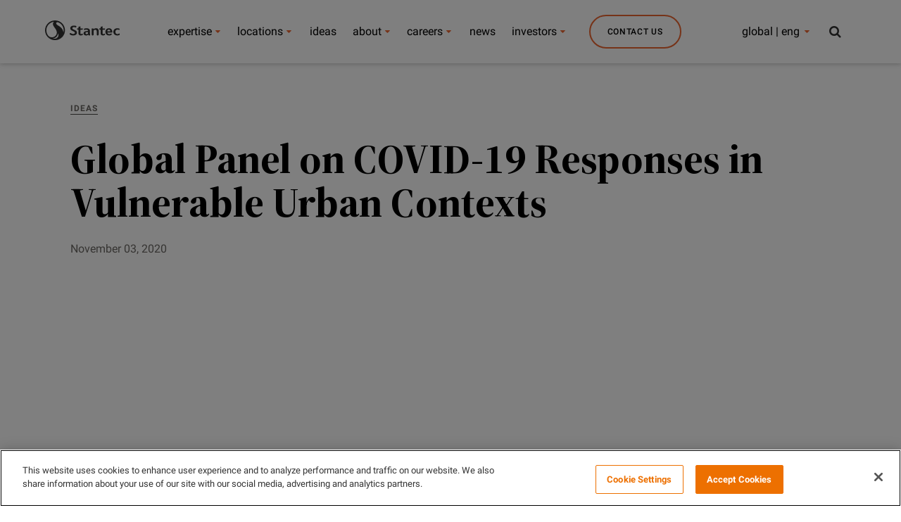

--- FILE ---
content_type: text/html;charset=utf-8
request_url: https://www.stantec.com/en/ideas/webinar-recording-global-panel-on-covid-19-responses-in-vulnerable-urban-contexts
body_size: 17099
content:

<!DOCTYPE HTML>
<html class="no-js" lang="en">
<head>
	<meta charset="UTF-8"/>
	
	<link rel="preconnect" href="https://fonts.gstatic.com" crossorigin/>

	<title>Global Panel on COVID-19 Responses in Vulnerable Urban Contexts</title>
	<meta name="keywords" content="Webinar Recording,Ideas Global,Urban Places,Delft, NL,Sustainable &amp; Resilient Cities,Cities,Buildings,COVID-19"/>
	<meta name="description" content="Panelists from across the globe share their experiences around changing urban resource management and policies in light of the global pandemic. "/>
	<meta name="template" content="ideas-pdf-video-page"/>

	<!-- Conditionally render meta description if templateName is 'article-page' -->
	
	

	

    
<link rel="stylesheet" href="/etc.clientlibs/conf/stantec-core/standardclientlibs/css/stantec_styles/standard.min.css" type="text/css">
<script src="/etc.clientlibs/clientlibs/granite/jquery/granite/csrf.min.js"></script>
<script src="/etc.clientlibs/clientlibs/granite/jquery.min.js"></script>
<script src="/etc.clientlibs/clientlibs/granite/utils.min.js"></script>
<script src="/etc.clientlibs/clientlibs/granite/jquery/granite.min.js"></script>
<script src="/etc.clientlibs/foundation/clientlibs/jquery.min.js"></script>
<script src="/etc.clientlibs/conf/stantec-core/headerclientlibs.min.js"></script>



<script>(function (w, d, s, l, i) {
  w[l] = w[l] || [];
  w[l].push({
    'gtm.start': new Date().getTime(), event: 'gtm.js'
  });
  var f = d.getElementsByTagName(s)[0],
    j = d.createElement(s), dl = l != 'dataLayer' ? '&l=' + l : '';
  j.async = true;
  j.src =
    '//www.googletagmanager.com/gtm.js?id=' + i + dl;
  f.parentNode.insertBefore(j, f);
})(window, document, 'script', 'dataLayer', 'GTM-PJ3G8B');</script>
<link rel="stylesheet" type="text/css" href="/static/css/tooltipster.bundle.min.css"/>

	<meta http-equiv="X-UA-Compatible" content="IE=edge"/>
<meta name="viewport" content="width=device-width, initial-scale=1.0, maximum-scale=2.0"/>
<!-- og metas -->
<meta property="og:title" content="Global Panel on COVID-19 Responses in Vulnerable Urban Contexts"/>
<meta property="og:image" content="/content/dam/stantec/images/ideas/blogs/016/covid-crowded-street-stock-363309164.jpg"/>
<meta property="og:description" content="Panelists from across the globe share their experiences around changing urban resource management and policies in light of the global pandemic."/>


<link rel="canonical" href="https://www.stantec.com/en/ideas/topic/cities/webinar-recording-global-panel-on-covid-19-responses-in-vulnerable-urban-contexts.html"/>
<!-- icons -->
<link rel="shortcut icon" href="/static/img/favicon/favicon.ico"/>
<link rel="apple-touch-icon" href="/static/img/favicon/apple-touch-icon.png"/>
<link rel="apple-touch-icon" sizes="72x72" href="/static/img/favicon/apple-touch-icon-72.png"/>
<link rel="apple-touch-icon" sizes="114x114" href="/static/img/favicon/apple-touch-icon-114.png"/>
<link rel="apple-touch-icon" sizes="144x144" href="/static/img/favicon/apple-touch-icon-144.png"/>

    
        <link rel="alternate" hreflang="en" href="https://www.stantec.com/en"/>
    
        <link rel="alternate" hreflang="fr" href="https://www.stantec.com/fr"/>
    
        <link rel="alternate" hreflang="es" href="https://www.stantec.com/es"/>
    
        <link rel="alternate" hreflang="nl" href="https://www.stantec.com/nl"/>
    
        <link rel="alternate" hreflang="tr" href="https://www.stantec.com/tr"/>
    
        <link rel="alternate" hreflang="it" href="https://www.stantec.com/it"/>
    
        <link rel="alternate" hreflang="ar" href="https://www.stantec.com/ar"/>
    
        <link rel="alternate" hreflang="zh-Hans" href="https://www.stantec.com/zh_tw"/>
    
        <link rel="alternate" hreflang="zh-Hant" href="https://www.stantec.com/zh"/>
    
        <link rel="alternate" hreflang="x-default" href="https://www.stantec.com/en/ideas/content/video/2020/webinar-recording-global-panel-on-covid-19-responses-in-vulnerable-urban-contexts/_jcr_content"/>
    


	<meta http-equiv="X-UA-Compatible" content="IE=edge"/>
<meta name="viewport" content="width=device-width, initial-scale=1.0, maximum-scale=2.0"/>
<!-- og metas -->
<meta property="og:title" content="Global Panel on COVID-19 Responses in Vulnerable Urban Contexts"/>
<meta property="og:image" content="/content/dam/stantec/images/ideas/blogs/016/covid-crowded-street-stock-363309164.jpg"/>
<meta property="og:description" content="Panelists from across the globe share their experiences around changing urban resource management and policies in light of the global pandemic."/>


<link rel="canonical" href="https://www.stantec.com/en/ideas/topic/cities/webinar-recording-global-panel-on-covid-19-responses-in-vulnerable-urban-contexts.html"/>
<!-- icons -->
<link rel="shortcut icon" href="/static/img/favicon/favicon.ico"/>
<link rel="apple-touch-icon" href="/static/img/favicon/apple-touch-icon.png"/>
<link rel="apple-touch-icon" sizes="72x72" href="/static/img/favicon/apple-touch-icon-72.png"/>
<link rel="apple-touch-icon" sizes="114x114" href="/static/img/favicon/apple-touch-icon-114.png"/>
<link rel="apple-touch-icon" sizes="144x144" href="/static/img/favicon/apple-touch-icon-144.png"/>

    
        <link rel="alternate" hreflang="en" href="https://www.stantec.com/en"/>
    
        <link rel="alternate" hreflang="fr" href="https://www.stantec.com/fr"/>
    
        <link rel="alternate" hreflang="es" href="https://www.stantec.com/es"/>
    
        <link rel="alternate" hreflang="nl" href="https://www.stantec.com/nl"/>
    
        <link rel="alternate" hreflang="tr" href="https://www.stantec.com/tr"/>
    
        <link rel="alternate" hreflang="it" href="https://www.stantec.com/it"/>
    
        <link rel="alternate" hreflang="ar" href="https://www.stantec.com/ar"/>
    
        <link rel="alternate" hreflang="zh-Hans" href="https://www.stantec.com/zh_tw"/>
    
        <link rel="alternate" hreflang="zh-Hant" href="https://www.stantec.com/zh"/>
    
        <link rel="alternate" hreflang="x-default" href="https://www.stantec.com/en/ideas/content/video/2020/webinar-recording-global-panel-on-covid-19-responses-in-vulnerable-urban-contexts/_jcr_content"/>
    


	<!-- <sly data-sly-include="cookieconsent.html"></sly> -->
	
    
    

    

    
    

	

                              <script>!function(e){var n="https://s.go-mpulse.net/boomerang/";if("False"=="True")e.BOOMR_config=e.BOOMR_config||{},e.BOOMR_config.PageParams=e.BOOMR_config.PageParams||{},e.BOOMR_config.PageParams.pci=!0,n="https://s2.go-mpulse.net/boomerang/";if(window.BOOMR_API_key="36CC9-S7S7D-X36YX-GJ28Q-C3K4P",function(){function e(){if(!o){var e=document.createElement("script");e.id="boomr-scr-as",e.src=window.BOOMR.url,e.async=!0,i.parentNode.appendChild(e),o=!0}}function t(e){o=!0;var n,t,a,r,d=document,O=window;if(window.BOOMR.snippetMethod=e?"if":"i",t=function(e,n){var t=d.createElement("script");t.id=n||"boomr-if-as",t.src=window.BOOMR.url,BOOMR_lstart=(new Date).getTime(),e=e||d.body,e.appendChild(t)},!window.addEventListener&&window.attachEvent&&navigator.userAgent.match(/MSIE [67]\./))return window.BOOMR.snippetMethod="s",void t(i.parentNode,"boomr-async");a=document.createElement("IFRAME"),a.src="about:blank",a.title="",a.role="presentation",a.loading="eager",r=(a.frameElement||a).style,r.width=0,r.height=0,r.border=0,r.display="none",i.parentNode.appendChild(a);try{O=a.contentWindow,d=O.document.open()}catch(_){n=document.domain,a.src="javascript:var d=document.open();d.domain='"+n+"';void(0);",O=a.contentWindow,d=O.document.open()}if(n)d._boomrl=function(){this.domain=n,t()},d.write("<bo"+"dy onload='document._boomrl();'>");else if(O._boomrl=function(){t()},O.addEventListener)O.addEventListener("load",O._boomrl,!1);else if(O.attachEvent)O.attachEvent("onload",O._boomrl);d.close()}function a(e){window.BOOMR_onload=e&&e.timeStamp||(new Date).getTime()}if(!window.BOOMR||!window.BOOMR.version&&!window.BOOMR.snippetExecuted){window.BOOMR=window.BOOMR||{},window.BOOMR.snippetStart=(new Date).getTime(),window.BOOMR.snippetExecuted=!0,window.BOOMR.snippetVersion=12,window.BOOMR.url=n+"36CC9-S7S7D-X36YX-GJ28Q-C3K4P";var i=document.currentScript||document.getElementsByTagName("script")[0],o=!1,r=document.createElement("link");if(r.relList&&"function"==typeof r.relList.supports&&r.relList.supports("preload")&&"as"in r)window.BOOMR.snippetMethod="p",r.href=window.BOOMR.url,r.rel="preload",r.as="script",r.addEventListener("load",e),r.addEventListener("error",function(){t(!0)}),setTimeout(function(){if(!o)t(!0)},3e3),BOOMR_lstart=(new Date).getTime(),i.parentNode.appendChild(r);else t(!1);if(window.addEventListener)window.addEventListener("load",a,!1);else if(window.attachEvent)window.attachEvent("onload",a)}}(),"".length>0)if(e&&"performance"in e&&e.performance&&"function"==typeof e.performance.setResourceTimingBufferSize)e.performance.setResourceTimingBufferSize();!function(){if(BOOMR=e.BOOMR||{},BOOMR.plugins=BOOMR.plugins||{},!BOOMR.plugins.AK){var n=""=="true"?1:0,t="",a="amhjbzixfuxmm2lm555q-f-32e3534a3-clientnsv4-s.akamaihd.net",i="false"=="true"?2:1,o={"ak.v":"39","ak.cp":"239456","ak.ai":parseInt("526599",10),"ak.ol":"0","ak.cr":8,"ak.ipv":4,"ak.proto":"h2","ak.rid":"46101834","ak.r":47370,"ak.a2":n,"ak.m":"dscb","ak.n":"essl","ak.bpcip":"3.14.144.0","ak.cport":56052,"ak.gh":"23.208.24.74","ak.quicv":"","ak.tlsv":"tls1.3","ak.0rtt":"","ak.0rtt.ed":"","ak.csrc":"-","ak.acc":"","ak.t":"1768746875","ak.ak":"hOBiQwZUYzCg5VSAfCLimQ==56o1mfM/2JY01rUqS+VGABcYgzi8QbdTTbUjdO8o5tX5uPfT3iGJhks/S/umiLDQrIZLKj+asfrALR7Bblvnh5fk1mP7GMPxfGEKXk56wYB2iPL+D3lVOLcbXDTwh+g6RSdof04H56sOxN9T6V3vJ3VBOydpbmhaDQN+g8OL+qkc5nh+TxpdH5nICTYKI0C47Au+B1lejRhaxG/6VgKE74pa9DhrfiYBrZsF+E4sam+kpd8QgXOBtILyKIiGSb1pwL56Y5jTiKXz2UFy85LaNjTCo8kk63ZHbSb4M9EAaTtBTq0Mui7YwXOUB8d4VcDpDtzNLprz15NiFb9jPUPA/wKwgwSF9q5dpGNrJrtLhr4AXxpoo8OaHgqNAKV+C9P1+osGnzlz+PEh+09gLrHSNFTzow95qBB7f1OtKJY21zU=","ak.pv":"86","ak.dpoabenc":"","ak.tf":i};if(""!==t)o["ak.ruds"]=t;var r={i:!1,av:function(n){var t="http.initiator";if(n&&(!n[t]||"spa_hard"===n[t]))o["ak.feo"]=void 0!==e.aFeoApplied?1:0,BOOMR.addVar(o)},rv:function(){var e=["ak.bpcip","ak.cport","ak.cr","ak.csrc","ak.gh","ak.ipv","ak.m","ak.n","ak.ol","ak.proto","ak.quicv","ak.tlsv","ak.0rtt","ak.0rtt.ed","ak.r","ak.acc","ak.t","ak.tf"];BOOMR.removeVar(e)}};BOOMR.plugins.AK={akVars:o,akDNSPreFetchDomain:a,init:function(){if(!r.i){var e=BOOMR.subscribe;e("before_beacon",r.av,null,null),e("onbeacon",r.rv,null,null),r.i=!0}return this},is_complete:function(){return!0}}}}()}(window);</script></head>
<body class="cq-wcm-disabled darker">
    <noscript>
        <iframe src="//www.googletagmanager.com/ns.html?id=GTM-PJ3G8B" height="0" width="0" style="display:none;visibility:hidden"></iframe>
    </noscript>
    <input type="hidden" id="current-path" value="/content/stantec/en/ideas/content/video/2020/webinar-recording-global-panel-on-covid-19-responses-in-vulnerable-urban-contexts"/>
    <div id="top"></div>
    <a href="#content" class="visuallyhidden">

        Skip to main content
    </a>
    
    
    <div class="header-par"><div class="section"><div class="new"></div>
</div><div class="iparys_inherited"><div class="header-par iparsys parsys"><div class="cq-global-header section">

<nav class="main-nav-module " aria-label="Stantec">
	<div class="main-nav-module__inner">
		<div class="main-nav-module__header-mobile">
			<button class="main-nav-module__btn main-nav-module__btn-bars">
				Menu
				<span></span>
				<span></span>
				<span></span>
			</button>
			<a href="/en.html">
				<img class="main-nav-module__logo" src="/content/dam/stantec/images/logos/logo.svg" alt="Stantec logo" fetchpriority="high"/>
				<img class="main-nav-module__logo main-nav-module__logo--dark" src="/content/dam/stantec/images/logos/logo.svg" alt="Stantec logo" fetchpriority="high"/>
				<img class="main-nav-module__logo main-nav-module__logo--dark main-nav-module__logo--dark-sm" src="/content/dam/stantec/images/logos/logo.svg" ´ alt="Stantec logo" fetchpriority="high"/>
			</a>
			<button class="main-nav-module__btn main-nav-module__btn-search search-bar-module__btn-search">
				Search
			</button>
		</div>

		<div class="main-nav-module__menu">
			<div class="main-nav-module__menu-inner">
				<div class="main-nav-module__menu-items-wrapper">
					<div class="navigation-item parbase section">
<ul class="main-nav-module__ul main-nav-module__items" role="menu">
	<li class="main-nav-module__li main-nav-module__dropdown-nav main-nav-module-li-firstsub " role="menuitem">
			<a class="main-nav-module__collapsible-link main-nav-module__link main-nav-module__nav-link main-nav-module_Our Expertise main-nav-module-link-first-a" data-title="Our Expertise" data-description="Discover the people, projects, services, and markets that make Stantec a top-tier global design and delivery firm. " data-cta-label="View All Services" data-cta-url="/en/services.html" data-list-title="Global Initiatives" data-list-value="[{&#34;keyInitiativeImage&#34;: &#34;/content/dam/stantec/images/service%20page%20images/climate-solutions-service-1800x1200.jpg&#34;,&#34;keyInitiativeText&#34;: &#34;Climate Solutions&#34;,&#34;keyInitiativeLink&#34;: &#34;/en/markets/climate-solutions.html&#34;}, {&#34;keyInitiativeImage&#34;: &#34;/content/dam/stantec/images/homepage-hero/2025/digital-stantec-staff-234469.jpg&#34;,&#34;keyInitiativeText&#34;: &#34;Digital&#34;,&#34;keyInitiativeLink&#34;: &#34;/en/services/digital.html&#34;}, {&#34;keyInitiativeImage&#34;: &#34;/content/dam/stantec/images/projects/0079/prime-hook-158392.jpg&#34;,&#34;keyInitiativeText&#34;: &#34;Coastal Resilience&#34;,&#34;keyInitiativeLink&#34;: &#34;/en/markets/coastal-marine.html&#34;}, {&#34;keyInitiativeImage&#34;: &#34;/content/dam/stantec/images/projects/0010/blue-green-corridor-7.jpg&#34;,&#34;keyInitiativeText&#34;: &#34;Nature-based Solutions&#34;,&#34;keyInitiativeLink&#34;: &#34;/en/services/nature-based-solutions.html&#34;}, {&#34;keyInitiativeImage&#34;: &#34;/content/dam/stantec/images/projects/0002/powershift-atlantic.jpg&#34;,&#34;keyInitiativeText&#34;: &#34;Energy Transition&#34;,&#34;keyInitiativeLink&#34;: &#34;/en/markets/energy-transition.html&#34;}, {&#34;keyInitiativeImage&#34;: &#34;/content/dam/stantec/images/projects/0071/chamblee-shared-autonomous-vehicle-study-1.jpg&#34;,&#34;keyInitiativeText&#34;: &#34;Smart Cities&#34;,&#34;keyInitiativeLink&#34;: &#34;/en/markets/smart-cities.html&#34;}, {&#34;keyInitiativeImage&#34;: &#34;/content/dam/stantec/images/homepage-hero/2022/sustainability-report-2021-hero-2800x1400.jpg&#34;,&#34;keyInitiativeText&#34;: &#34;Sustainability&#34;,&#34;keyInitiativeLink&#34;: &#34;/en/services/sustainability.html&#34;}, {&#34;keyInitiativeImage&#34;: &#34;/content/dam/stantec/images/stock/other/0009/lesotho-waterfall-stock.jpg&#34;,&#34;keyInitiativeText&#34;: &#34;International Development&#34;,&#34;keyInitiativeLink&#34;: &#34;/en/services/international-development.html&#34;}, {&#34;keyInitiativeImage&#34;: &#34;/content/dam/stantec/images/stock/other/0011/data-science-machine-learning-adobestock-796846449.jpg&#34;,&#34;keyInitiativeText&#34;: &#34;Advisory Services&#34;,&#34;keyInitiativeLink&#34;: &#34;/en/services/advisory-services.html&#34;}]" data-toggle="main-nav-module:menu" data-isfeatured="true" aria-expanded="false" href="/en/markets.html">
					expertise
			</a>
            
		      <ul class="main-nav-module__submenu main-nav-module__submenu-1 main-nav-module-firstsub-ul" role="menu" aria-label="expertise">
					<div class="main-nav-module__submenu-inner main-nav-module-submenu-inner-div-first">
							<div class="main-nav-module__submenu-items-wrapper main-nav-module-submenu-inner-div-second">
									<li class="main-nav-module__li main-nav-module__btn-back-wrapper">
											<button class="main-nav-module__link main-nav-module__btn main-nav-module-button main-nav-module__btn-back">
													Back
											</button>
									</li>
									
											<li class="main-nav-module__li  main-nav-module-li-secondsub">
													
													<a class="main-nav-module__link main-nav-module__dropdown-link main-nav-module__dropdown-link_Our Expertise main-nav-module-link-second-a main-nav-module__submenu-hide" href="/en/markets/buildings.html" role="menuitem">Buildings</a>
														
													<ul class="main-nav-module__submenu main-nav-module__submenu-2 main-nav-module-secondsub-ul">
															<div class="main-nav-module__submenu-inner main-nav-module-submenu-inner-div-third">
																	<div class="main-nav-module__submenu-items-wrapper main-nav-module-submenu-inner-div-fourth">
																			<li class="main-nav-module__li main-nav-module__btn-back-wrapper">
																					<button class="main-nav-module__link main-nav-module__btn main-nav-module-button-back-second main-nav-module__btn-back">
																							Back
																					</button>
																			</li>
																			
																			
																			
																				
																	</div>
															</div>
													</ul>	
											</li>
								
									
											<li class="main-nav-module__li  main-nav-module-li-secondsub">
													
													<a class="main-nav-module__link main-nav-module__dropdown-link main-nav-module__dropdown-link_Our Expertise main-nav-module-link-second-a main-nav-module__submenu-hide" href="/en/services/community-development.html" role="menuitem">Community Development</a>
														
													<ul class="main-nav-module__submenu main-nav-module__submenu-2 main-nav-module-secondsub-ul">
															<div class="main-nav-module__submenu-inner main-nav-module-submenu-inner-div-third">
																	<div class="main-nav-module__submenu-items-wrapper main-nav-module-submenu-inner-div-fourth">
																			<li class="main-nav-module__li main-nav-module__btn-back-wrapper">
																					<button class="main-nav-module__link main-nav-module__btn main-nav-module-button-back-second main-nav-module__btn-back">
																							Back
																					</button>
																			</li>
																			
																			
																			
																				
																	</div>
															</div>
													</ul>	
											</li>
								
									
											<li class="main-nav-module__li  main-nav-module-li-secondsub">
													
													<a class="main-nav-module__link main-nav-module__dropdown-link main-nav-module__dropdown-link_Our Expertise main-nav-module-link-second-a main-nav-module__submenu-hide" href="/en/markets/energy.html" role="menuitem">Energy</a>
														
													<ul class="main-nav-module__submenu main-nav-module__submenu-2 main-nav-module-secondsub-ul">
															<div class="main-nav-module__submenu-inner main-nav-module-submenu-inner-div-third">
																	<div class="main-nav-module__submenu-items-wrapper main-nav-module-submenu-inner-div-fourth">
																			<li class="main-nav-module__li main-nav-module__btn-back-wrapper">
																					<button class="main-nav-module__link main-nav-module__btn main-nav-module-button-back-second main-nav-module__btn-back">
																							Back
																					</button>
																			</li>
																			
																			
																			
																				
																	</div>
															</div>
													</ul>	
											</li>
								
									
											<li class="main-nav-module__li  main-nav-module-li-secondsub">
													
													<a class="main-nav-module__link main-nav-module__dropdown-link main-nav-module__dropdown-link_Our Expertise main-nav-module-link-second-a main-nav-module__submenu-hide" href="/en/markets/environment.html" role="menuitem">Environment</a>
														
													<ul class="main-nav-module__submenu main-nav-module__submenu-2 main-nav-module-secondsub-ul">
															<div class="main-nav-module__submenu-inner main-nav-module-submenu-inner-div-third">
																	<div class="main-nav-module__submenu-items-wrapper main-nav-module-submenu-inner-div-fourth">
																			<li class="main-nav-module__li main-nav-module__btn-back-wrapper">
																					<button class="main-nav-module__link main-nav-module__btn main-nav-module-button-back-second main-nav-module__btn-back">
																							Back
																					</button>
																			</li>
																			
																			
																			
																				
																	</div>
															</div>
													</ul>	
											</li>
								
									
											<li class="main-nav-module__li  main-nav-module-li-secondsub">
													
													<a class="main-nav-module__link main-nav-module__dropdown-link main-nav-module__dropdown-link_Our Expertise main-nav-module-link-second-a main-nav-module__submenu-hide" href="/en/markets/federal-government.html" role="menuitem">Federal Government</a>
														
													<ul class="main-nav-module__submenu main-nav-module__submenu-2 main-nav-module-secondsub-ul">
															<div class="main-nav-module__submenu-inner main-nav-module-submenu-inner-div-third">
																	<div class="main-nav-module__submenu-items-wrapper main-nav-module-submenu-inner-div-fourth">
																			<li class="main-nav-module__li main-nav-module__btn-back-wrapper">
																					<button class="main-nav-module__link main-nav-module__btn main-nav-module-button-back-second main-nav-module__btn-back">
																							Back
																					</button>
																			</li>
																			
																			
																			
																				
																	</div>
															</div>
													</ul>	
											</li>
								
									
											<li class="main-nav-module__li  main-nav-module-li-secondsub">
													
													<a class="main-nav-module__link main-nav-module__dropdown-link main-nav-module__dropdown-link_Our Expertise main-nav-module-link-second-a main-nav-module__submenu-hide" href="/en/markets/mining.html" role="menuitem">Mining, Minerals &amp; Metals</a>
														
													<ul class="main-nav-module__submenu main-nav-module__submenu-2 main-nav-module-secondsub-ul">
															<div class="main-nav-module__submenu-inner main-nav-module-submenu-inner-div-third">
																	<div class="main-nav-module__submenu-items-wrapper main-nav-module-submenu-inner-div-fourth">
																			<li class="main-nav-module__li main-nav-module__btn-back-wrapper">
																					<button class="main-nav-module__link main-nav-module__btn main-nav-module-button-back-second main-nav-module__btn-back">
																							Back
																					</button>
																			</li>
																			
																			
																			
																				
																	</div>
															</div>
													</ul>	
											</li>
								
									
											<li class="main-nav-module__li  main-nav-module-li-secondsub">
													
													<a class="main-nav-module__link main-nav-module__dropdown-link main-nav-module__dropdown-link_Our Expertise main-nav-module-link-second-a main-nav-module__submenu-hide" href="/en/markets/transportation.html" role="menuitem">Transportation</a>
														
													<ul class="main-nav-module__submenu main-nav-module__submenu-2 main-nav-module-secondsub-ul">
															<div class="main-nav-module__submenu-inner main-nav-module-submenu-inner-div-third">
																	<div class="main-nav-module__submenu-items-wrapper main-nav-module-submenu-inner-div-fourth">
																			<li class="main-nav-module__li main-nav-module__btn-back-wrapper">
																					<button class="main-nav-module__link main-nav-module__btn main-nav-module-button-back-second main-nav-module__btn-back">
																							Back
																					</button>
																			</li>
																			
																			
																			
																				
																	</div>
															</div>
													</ul>	
											</li>
								
									
											<li class="main-nav-module__li  main-nav-module-li-secondsub">
													
													<a class="main-nav-module__link main-nav-module__dropdown-link main-nav-module__dropdown-link_Our Expertise main-nav-module-link-second-a main-nav-module__submenu-hide" href="/en/markets/water.html" role="menuitem">Water</a>
														
													<ul class="main-nav-module__submenu main-nav-module__submenu-2 main-nav-module-secondsub-ul">
															<div class="main-nav-module__submenu-inner main-nav-module-submenu-inner-div-third">
																	<div class="main-nav-module__submenu-items-wrapper main-nav-module-submenu-inner-div-fourth">
																			<li class="main-nav-module__li main-nav-module__btn-back-wrapper">
																					<button class="main-nav-module__link main-nav-module__btn main-nav-module-button-back-second main-nav-module__btn-back">
																							Back
																					</button>
																			</li>
																			
																			
																			
																				
																	</div>
															</div>
													</ul>	
											</li>
								
									
											<li class="main-nav-module__li  main-nav-module-li-secondsub">
													
													<a class="main-nav-module__link main-nav-module__dropdown-link main-nav-module__dropdown-link_Our Expertise main-nav-module-link-second-a main-nav-module__submenu-hide" href="/en/services/program-construction-management.html" role="menuitem">Program &amp; Construction Management</a>
														
													<ul class="main-nav-module__submenu main-nav-module__submenu-2 main-nav-module-secondsub-ul">
															<div class="main-nav-module__submenu-inner main-nav-module-submenu-inner-div-third">
																	<div class="main-nav-module__submenu-items-wrapper main-nav-module-submenu-inner-div-fourth">
																			<li class="main-nav-module__li main-nav-module__btn-back-wrapper">
																					<button class="main-nav-module__link main-nav-module__btn main-nav-module-button-back-second main-nav-module__btn-back">
																							Back
																					</button>
																			</li>
																			
																			
																			
																				
																	</div>
															</div>
													</ul>	
											</li>
								
									
							</div> 
							 <h4 id="header-key-initiative-mobile-title" class="show-dsiplay">Global Initiatives</h4>
							  
							        <div id='img-hover-zoom--quick-zoom-div-mobile-0' class="portfolio-items-key-0  portfolio-count">
							      		<div id='img-hover-zoom--quick-zoom-inner-div-mobile-0'>
													<a href="/en/markets/climate-solutions.html">
														<img height='72' width='127' src='/content/dam/stantec/images/service%20page%20images/climate-solutions-service-1800x1200.jpg' alt='Climate Solutions' id='img-hover-zoom--quick-zoom-mobile-0' class="items-key-0" loading="lazy"/>
													</a>
												</div>
							       		<h4 id="header-key-initiative-mobile-0">
													<a href="/en/markets/climate-solutions.html">Climate Solutions</a>
												</h4>
							        </div>
							  
							        <div id='img-hover-zoom--quick-zoom-div-mobile-1' class="portfolio-items-key-1  portfolio-count">
							      		<div id='img-hover-zoom--quick-zoom-inner-div-mobile-1'>
													<a href="/en/services/digital.html">
														<img height='72' width='127' src='/content/dam/stantec/images/homepage-hero/2025/digital-stantec-staff-234469.jpg' alt='Digital' id='img-hover-zoom--quick-zoom-mobile-1' class="items-key-1" loading="lazy"/>
													</a>
												</div>
							       		<h4 id="header-key-initiative-mobile-1">
													<a href="/en/services/digital.html">Digital</a>
												</h4>
							        </div>
							  
							        <div id='img-hover-zoom--quick-zoom-div-mobile-2' class="portfolio-items-key-2  portfolio-count">
							      		<div id='img-hover-zoom--quick-zoom-inner-div-mobile-2'>
													<a href="/en/markets/coastal-marine.html">
														<img height='72' width='127' src='/content/dam/stantec/images/projects/0079/prime-hook-158392.jpg' alt='Coastal Resilience' id='img-hover-zoom--quick-zoom-mobile-2' class="items-key-2" loading="lazy"/>
													</a>
												</div>
							       		<h4 id="header-key-initiative-mobile-2">
													<a href="/en/markets/coastal-marine.html">Coastal Resilience</a>
												</h4>
							        </div>
							  
							        <div id='img-hover-zoom--quick-zoom-div-mobile-3' class="portfolio-items-key-3  portfolio-count">
							      		<div id='img-hover-zoom--quick-zoom-inner-div-mobile-3'>
													<a href="/en/services/nature-based-solutions.html">
														<img height='72' width='127' src='/content/dam/stantec/images/projects/0010/blue-green-corridor-7.jpg' alt='Nature-based Solutions' id='img-hover-zoom--quick-zoom-mobile-3' class="items-key-3" loading="lazy"/>
													</a>
												</div>
							       		<h4 id="header-key-initiative-mobile-3">
													<a href="/en/services/nature-based-solutions.html">Nature-based Solutions</a>
												</h4>
							        </div>
							  
							        <div id='img-hover-zoom--quick-zoom-div-mobile-4' class="portfolio-items-key-4  portfolio-count">
							      		<div id='img-hover-zoom--quick-zoom-inner-div-mobile-4'>
													<a href="/en/markets/energy-transition.html">
														<img height='72' width='127' src='/content/dam/stantec/images/projects/0002/powershift-atlantic.jpg' alt='Energy Transition' id='img-hover-zoom--quick-zoom-mobile-4' class="items-key-4" loading="lazy"/>
													</a>
												</div>
							       		<h4 id="header-key-initiative-mobile-4">
													<a href="/en/markets/energy-transition.html">Energy Transition</a>
												</h4>
							        </div>
							  
							        <div id='img-hover-zoom--quick-zoom-div-mobile-5' class="portfolio-items-key-5  portfolio-count">
							      		<div id='img-hover-zoom--quick-zoom-inner-div-mobile-5'>
													<a href="/en/markets/smart-cities.html">
														<img height='72' width='127' src='/content/dam/stantec/images/projects/0071/chamblee-shared-autonomous-vehicle-study-1.jpg' alt='Smart Cities' id='img-hover-zoom--quick-zoom-mobile-5' class="items-key-5" loading="lazy"/>
													</a>
												</div>
							       		<h4 id="header-key-initiative-mobile-5">
													<a href="/en/markets/smart-cities.html">Smart Cities</a>
												</h4>
							        </div>
							  
							        <div id='img-hover-zoom--quick-zoom-div-mobile-6' class="portfolio-items-key-6  portfolio-count">
							      		<div id='img-hover-zoom--quick-zoom-inner-div-mobile-6'>
													<a href="/en/services/sustainability.html">
														<img height='72' width='127' src='/content/dam/stantec/images/homepage-hero/2022/sustainability-report-2021-hero-2800x1400.jpg' alt='Sustainability' id='img-hover-zoom--quick-zoom-mobile-6' class="items-key-6" loading="lazy"/>
													</a>
												</div>
							       		<h4 id="header-key-initiative-mobile-6">
													<a href="/en/services/sustainability.html">Sustainability</a>
												</h4>
							        </div>
							  
							        <div id='img-hover-zoom--quick-zoom-div-mobile-7' class="portfolio-items-key-7  portfolio-count">
							      		<div id='img-hover-zoom--quick-zoom-inner-div-mobile-7'>
													<a href="/en/services/international-development.html">
														<img height='72' width='127' src='/content/dam/stantec/images/stock/other/0009/lesotho-waterfall-stock.jpg' alt='International Development' id='img-hover-zoom--quick-zoom-mobile-7' class="items-key-7" loading="lazy"/>
													</a>
												</div>
							       		<h4 id="header-key-initiative-mobile-7">
													<a href="/en/services/international-development.html">International Development</a>
												</h4>
							        </div>
							  
							        <div id='img-hover-zoom--quick-zoom-div-mobile-8' class="portfolio-items-key-8  portfolio-count">
							      		<div id='img-hover-zoom--quick-zoom-inner-div-mobile-8'>
													<a href="/en/services/advisory-services.html">
														<img height='72' width='127' src='/content/dam/stantec/images/stock/other/0011/data-science-machine-learning-adobestock-796846449.jpg' alt='Advisory Services' id='img-hover-zoom--quick-zoom-mobile-8' class="items-key-8" loading="lazy"/>
													</a>
												</div>
							       		<h4 id="header-key-initiative-mobile-8">
													<a href="/en/services/advisory-services.html">Advisory Services</a>
												</h4>
							        </div>
							  
							  
						
					</div>
					
			</ul>
	</li>
</ul>
																					
			<script>
		
			$(document).ready(function() {
				
				if ($('#header-key-initiative-mobile').is(':empty')) {
					$("#header-key-initiative-mobile-title").show()
	      }
				
					 for(var i = 0 ; i <= $('.portfolio-count').length; i++){
				   		 $('<script>$(document).ready(function(){'+
				   			'$(".portfolio-items-key-'+i+'").hover(function() {'+
				   			' $(".items-key-'+i+'").addClass("transition");'+
				   			'}, function() {'+
				   				 ' $(".items-key-'+i+'").removeClass("transition");'+
				   				    '});'+
				   				'});</'+'script>').appendTo(document.body);
				   	    };
				
				
				   
				});
					
	
			</script>
																					
</div>
<div class="navigation-item parbase section">
<ul class="main-nav-module__ul main-nav-module__items" role="menu">
	<li class="main-nav-module__li main-nav-module__dropdown-nav main-nav-module-li-firstsub " role="menuitem">
			<a class="main-nav-module__collapsible-link main-nav-module__link main-nav-module__nav-link main-nav-module_Offices main-nav-module-link-first-a" data-title="Offices" data-description="We care about the communities we serve—because they&#39;re our communities too." data-cta-label="Find an Office" data-cta-url="/en/offices/office-finder.html" data-list-title="Key Initiatives" data-toggle="main-nav-module:menu" data-isfeatured="false" aria-expanded="false" href="/en/offices/office-finder.html">
					locations
			</a>
            
		      <ul class="main-nav-module__submenu main-nav-module__submenu-1 main-nav-module-firstsub-ul" role="menu" aria-label="locations">
					<div class="main-nav-module__submenu-inner main-nav-module-submenu-inner-div-first">
							<div class="main-nav-module__submenu-items-wrapper main-nav-module-submenu-inner-div-second">
									<li class="main-nav-module__li main-nav-module__btn-back-wrapper">
											<button class="main-nav-module__link main-nav-module__btn main-nav-module-button main-nav-module__btn-back">
													Back
											</button>
									</li>
									
											<li class="main-nav-module__li  main-nav-module-li-secondsub">
													
													<a class="main-nav-module__link main-nav-module__dropdown-link main-nav-module__dropdown-link_Offices main-nav-module-link-second-a main-nav-module__submenu-hide" href="/en/offices/office-finder.html" role="menuitem">Search All Offices</a>
														
													<ul class="main-nav-module__submenu main-nav-module__submenu-2 main-nav-module-secondsub-ul">
															<div class="main-nav-module__submenu-inner main-nav-module-submenu-inner-div-third">
																	<div class="main-nav-module__submenu-items-wrapper main-nav-module-submenu-inner-div-fourth">
																			<li class="main-nav-module__li main-nav-module__btn-back-wrapper">
																					<button class="main-nav-module__link main-nav-module__btn main-nav-module-button-back-second main-nav-module__btn-back">
																							Back
																					</button>
																			</li>
																			
																			
																			
																				
																	</div>
															</div>
													</ul>	
											</li>
								
									
											<li class="main-nav-module__li  main-nav-module-li-secondsub">
													
													<a class="main-nav-module__link main-nav-module__dropdown-link main-nav-module__dropdown-link_Offices main-nav-module-link-second-a main-nav-module__submenu-hide" href="/au.html" role="menuitem">Australia</a>
														
													<ul class="main-nav-module__submenu main-nav-module__submenu-2 main-nav-module-secondsub-ul">
															<div class="main-nav-module__submenu-inner main-nav-module-submenu-inner-div-third">
																	<div class="main-nav-module__submenu-items-wrapper main-nav-module-submenu-inner-div-fourth">
																			<li class="main-nav-module__li main-nav-module__btn-back-wrapper">
																					<button class="main-nav-module__link main-nav-module__btn main-nav-module-button-back-second main-nav-module__btn-back">
																							Back
																					</button>
																			</li>
																			
																			
																			
																				
																	</div>
															</div>
													</ul>	
											</li>
								
									
											<li class="main-nav-module__li  main-nav-module-li-secondsub">
													
													<a class="main-nav-module__link main-nav-module__dropdown-link main-nav-module__dropdown-link_Offices main-nav-module-link-second-a main-nav-module__submenu-hide" href="/en/offices/belgium-locations-hub.html" role="menuitem">Belgium</a>
														
													<ul class="main-nav-module__submenu main-nav-module__submenu-2 main-nav-module-secondsub-ul">
															<div class="main-nav-module__submenu-inner main-nav-module-submenu-inner-div-third">
																	<div class="main-nav-module__submenu-items-wrapper main-nav-module-submenu-inner-div-fourth">
																			<li class="main-nav-module__li main-nav-module__btn-back-wrapper">
																					<button class="main-nav-module__link main-nav-module__btn main-nav-module-button-back-second main-nav-module__btn-back">
																							Back
																					</button>
																			</li>
																			
																			
																			
																				
																	</div>
															</div>
													</ul>	
											</li>
								
									
											<li class="main-nav-module__li  main-nav-module-li-secondsub">
													
													<a class="main-nav-module__link main-nav-module__dropdown-link main-nav-module__dropdown-link_Offices main-nav-module-link-second-a main-nav-module__submenu-hide" href="/en/offices/canada-locations-hub.html" role="menuitem">Canada</a>
														
													<ul class="main-nav-module__submenu main-nav-module__submenu-2 main-nav-module-secondsub-ul">
															<div class="main-nav-module__submenu-inner main-nav-module-submenu-inner-div-third">
																	<div class="main-nav-module__submenu-items-wrapper main-nav-module-submenu-inner-div-fourth">
																			<li class="main-nav-module__li main-nav-module__btn-back-wrapper">
																					<button class="main-nav-module__link main-nav-module__btn main-nav-module-button-back-second main-nav-module__btn-back">
																							Back
																					</button>
																			</li>
																			
																			
																			
																				
																	</div>
															</div>
													</ul>	
											</li>
								
									
											<li class="main-nav-module__li  main-nav-module-li-secondsub">
													
													<a class="main-nav-module__link main-nav-module__dropdown-link main-nav-module__dropdown-link_Offices main-nav-module-link-second-a main-nav-module__submenu-hide" href="/en/offices/caribbean-locations-hub.html" role="menuitem">Caribbean</a>
														
													<ul class="main-nav-module__submenu main-nav-module__submenu-2 main-nav-module-secondsub-ul">
															<div class="main-nav-module__submenu-inner main-nav-module-submenu-inner-div-third">
																	<div class="main-nav-module__submenu-items-wrapper main-nav-module-submenu-inner-div-fourth">
																			<li class="main-nav-module__li main-nav-module__btn-back-wrapper">
																					<button class="main-nav-module__link main-nav-module__btn main-nav-module-button-back-second main-nav-module__btn-back">
																							Back
																					</button>
																			</li>
																			
																			
																			
																				
																	</div>
															</div>
													</ul>	
											</li>
								
									
											<li class="main-nav-module__li  main-nav-module-li-secondsub">
													
													<a class="main-nav-module__link main-nav-module__dropdown-link main-nav-module__dropdown-link_Offices main-nav-module-link-second-a main-nav-module__submenu-hide" href="/cn.html" role="menuitem">China</a>
														
													<ul class="main-nav-module__submenu main-nav-module__submenu-2 main-nav-module-secondsub-ul">
															<div class="main-nav-module__submenu-inner main-nav-module-submenu-inner-div-third">
																	<div class="main-nav-module__submenu-items-wrapper main-nav-module-submenu-inner-div-fourth">
																			<li class="main-nav-module__li main-nav-module__btn-back-wrapper">
																					<button class="main-nav-module__link main-nav-module__btn main-nav-module-button-back-second main-nav-module__btn-back">
																							Back
																					</button>
																			</li>
																			
																			
																			
																				
																	</div>
															</div>
													</ul>	
											</li>
								
									
											<li class="main-nav-module__li  main-nav-module-li-secondsub">
													
													<a class="main-nav-module__link main-nav-module__dropdown-link main-nav-module__dropdown-link_Offices main-nav-module-link-second-a main-nav-module__submenu-hide" href="/en/offices/prague-czech-republic.html" role="menuitem">Czech Republic</a>
														
													<ul class="main-nav-module__submenu main-nav-module__submenu-2 main-nav-module-secondsub-ul">
															<div class="main-nav-module__submenu-inner main-nav-module-submenu-inner-div-third">
																	<div class="main-nav-module__submenu-items-wrapper main-nav-module-submenu-inner-div-fourth">
																			<li class="main-nav-module__li main-nav-module__btn-back-wrapper">
																					<button class="main-nav-module__link main-nav-module__btn main-nav-module-button-back-second main-nav-module__btn-back">
																							Back
																					</button>
																			</li>
																			
																			
																			
																				
																	</div>
															</div>
													</ul>	
											</li>
								
									
											<li class="main-nav-module__li  main-nav-module-li-secondsub">
													
													<a class="main-nav-module__link main-nav-module__dropdown-link main-nav-module__dropdown-link_Offices main-nav-module-link-second-a main-nav-module__submenu-hide" href="/en/offices/stantec-germany.html" role="menuitem">Germany</a>
														
													<ul class="main-nav-module__submenu main-nav-module__submenu-2 main-nav-module-secondsub-ul">
															<div class="main-nav-module__submenu-inner main-nav-module-submenu-inner-div-third">
																	<div class="main-nav-module__submenu-items-wrapper main-nav-module-submenu-inner-div-fourth">
																			<li class="main-nav-module__li main-nav-module__btn-back-wrapper">
																					<button class="main-nav-module__link main-nav-module__btn main-nav-module-button-back-second main-nav-module__btn-back">
																							Back
																					</button>
																			</li>
																			
																			
																			
																				
																	</div>
															</div>
													</ul>	
											</li>
								
									
											<li class="main-nav-module__li  main-nav-module-li-secondsub">
													
													<a class="main-nav-module__link main-nav-module__dropdown-link main-nav-module__dropdown-link_Offices main-nav-module-link-second-a main-nav-module__submenu-hide" href="/en/offices/pune-india.html" role="menuitem">India</a>
														
													<ul class="main-nav-module__submenu main-nav-module__submenu-2 main-nav-module-secondsub-ul">
															<div class="main-nav-module__submenu-inner main-nav-module-submenu-inner-div-third">
																	<div class="main-nav-module__submenu-items-wrapper main-nav-module-submenu-inner-div-fourth">
																			<li class="main-nav-module__li main-nav-module__btn-back-wrapper">
																					<button class="main-nav-module__link main-nav-module__btn main-nav-module-button-back-second main-nav-module__btn-back">
																							Back
																					</button>
																			</li>
																			
																			
																			
																				
																	</div>
															</div>
													</ul>	
											</li>
								
									
											<li class="main-nav-module__li  main-nav-module-li-secondsub">
													
													<a class="main-nav-module__link main-nav-module__dropdown-link main-nav-module__dropdown-link_Offices main-nav-module-link-second-a main-nav-module__submenu-hide" href="/en/offices/italy-locations-hub.html" role="menuitem">Italy</a>
														
													<ul class="main-nav-module__submenu main-nav-module__submenu-2 main-nav-module-secondsub-ul">
															<div class="main-nav-module__submenu-inner main-nav-module-submenu-inner-div-third">
																	<div class="main-nav-module__submenu-items-wrapper main-nav-module-submenu-inner-div-fourth">
																			<li class="main-nav-module__li main-nav-module__btn-back-wrapper">
																					<button class="main-nav-module__link main-nav-module__btn main-nav-module-button-back-second main-nav-module__btn-back">
																							Back
																					</button>
																			</li>
																			
																			
																			
																				
																	</div>
															</div>
													</ul>	
											</li>
								
									
											<li class="main-nav-module__li  main-nav-module-li-secondsub">
													
													<a class="main-nav-module__link main-nav-module__dropdown-link main-nav-module__dropdown-link_Offices main-nav-module-link-second-a main-nav-module__submenu-hide" href="/en/offices/latin-america-locations-hub.html" role="menuitem">Latin America</a>
														
													<ul class="main-nav-module__submenu main-nav-module__submenu-2 main-nav-module-secondsub-ul">
															<div class="main-nav-module__submenu-inner main-nav-module-submenu-inner-div-third">
																	<div class="main-nav-module__submenu-items-wrapper main-nav-module-submenu-inner-div-fourth">
																			<li class="main-nav-module__li main-nav-module__btn-back-wrapper">
																					<button class="main-nav-module__link main-nav-module__btn main-nav-module-button-back-second main-nav-module__btn-back">
																							Back
																					</button>
																			</li>
																			
																			
																			
																				
																	</div>
															</div>
													</ul>	
											</li>
								
									
											<li class="main-nav-module__li  main-nav-module-li-secondsub">
													
													<a class="main-nav-module__link main-nav-module__dropdown-link main-nav-module__dropdown-link_Offices main-nav-module-link-second-a main-nav-module__submenu-hide" href="/en/offices/middle-east-locations-hub.html" role="menuitem">Middle East</a>
														
													<ul class="main-nav-module__submenu main-nav-module__submenu-2 main-nav-module-secondsub-ul">
															<div class="main-nav-module__submenu-inner main-nav-module-submenu-inner-div-third">
																	<div class="main-nav-module__submenu-items-wrapper main-nav-module-submenu-inner-div-fourth">
																			<li class="main-nav-module__li main-nav-module__btn-back-wrapper">
																					<button class="main-nav-module__link main-nav-module__btn main-nav-module-button-back-second main-nav-module__btn-back">
																							Back
																					</button>
																			</li>
																			
																			
																			
																				
																	</div>
															</div>
													</ul>	
											</li>
								
									
											<li class="main-nav-module__li  main-nav-module-li-secondsub">
													
													<a class="main-nav-module__link main-nav-module__dropdown-link main-nav-module__dropdown-link_Offices main-nav-module-link-second-a main-nav-module__submenu-hide" href="/en/offices/netherlands-locations-hub.html" role="menuitem">Netherlands</a>
														
													<ul class="main-nav-module__submenu main-nav-module__submenu-2 main-nav-module-secondsub-ul">
															<div class="main-nav-module__submenu-inner main-nav-module-submenu-inner-div-third">
																	<div class="main-nav-module__submenu-items-wrapper main-nav-module-submenu-inner-div-fourth">
																			<li class="main-nav-module__li main-nav-module__btn-back-wrapper">
																					<button class="main-nav-module__link main-nav-module__btn main-nav-module-button-back-second main-nav-module__btn-back">
																							Back
																					</button>
																			</li>
																			
																			
																			
																				
																	</div>
															</div>
													</ul>	
											</li>
								
									
											<li class="main-nav-module__li  main-nav-module-li-secondsub">
													
													<a class="main-nav-module__link main-nav-module__dropdown-link main-nav-module__dropdown-link_Offices main-nav-module-link-second-a main-nav-module__submenu-hide" href="/nz.html" role="menuitem">New Zealand</a>
														
													<ul class="main-nav-module__submenu main-nav-module__submenu-2 main-nav-module-secondsub-ul">
															<div class="main-nav-module__submenu-inner main-nav-module-submenu-inner-div-third">
																	<div class="main-nav-module__submenu-items-wrapper main-nav-module-submenu-inner-div-fourth">
																			<li class="main-nav-module__li main-nav-module__btn-back-wrapper">
																					<button class="main-nav-module__link main-nav-module__btn main-nav-module-button-back-second main-nav-module__btn-back">
																							Back
																					</button>
																			</li>
																			
																			
																			
																				
																	</div>
															</div>
													</ul>	
											</li>
								
									
											<li class="main-nav-module__li  main-nav-module-li-secondsub">
													
													<a class="main-nav-module__link main-nav-module__dropdown-link main-nav-module__dropdown-link_Offices main-nav-module-link-second-a main-nav-module__submenu-hide" href="/en/offices/manila-philippines.html" role="menuitem">Philippines</a>
														
													<ul class="main-nav-module__submenu main-nav-module__submenu-2 main-nav-module-secondsub-ul">
															<div class="main-nav-module__submenu-inner main-nav-module-submenu-inner-div-third">
																	<div class="main-nav-module__submenu-items-wrapper main-nav-module-submenu-inner-div-fourth">
																			<li class="main-nav-module__li main-nav-module__btn-back-wrapper">
																					<button class="main-nav-module__link main-nav-module__btn main-nav-module-button-back-second main-nav-module__btn-back">
																							Back
																					</button>
																			</li>
																			
																			
																			
																				
																	</div>
															</div>
													</ul>	
											</li>
								
									
											<li class="main-nav-module__li  main-nav-module-li-secondsub">
													
													<a class="main-nav-module__link main-nav-module__dropdown-link main-nav-module__dropdown-link_Offices main-nav-module-link-second-a main-nav-module__submenu-hide" href="/en/offices/bratislava-slovakia.html" role="menuitem">Slovakia</a>
														
													<ul class="main-nav-module__submenu main-nav-module__submenu-2 main-nav-module-secondsub-ul">
															<div class="main-nav-module__submenu-inner main-nav-module-submenu-inner-div-third">
																	<div class="main-nav-module__submenu-items-wrapper main-nav-module-submenu-inner-div-fourth">
																			<li class="main-nav-module__li main-nav-module__btn-back-wrapper">
																					<button class="main-nav-module__link main-nav-module__btn main-nav-module-button-back-second main-nav-module__btn-back">
																							Back
																					</button>
																			</li>
																			
																			
																			
																				
																	</div>
															</div>
													</ul>	
											</li>
								
									
											<li class="main-nav-module__li  main-nav-module-li-secondsub">
													
													<a class="main-nav-module__link main-nav-module__dropdown-link main-nav-module__dropdown-link_Offices main-nav-module-link-second-a main-nav-module__submenu-hide" href="/en/offices/taiwan-locations-hub.html" role="menuitem">Taiwan</a>
														
													<ul class="main-nav-module__submenu main-nav-module__submenu-2 main-nav-module-secondsub-ul">
															<div class="main-nav-module__submenu-inner main-nav-module-submenu-inner-div-third">
																	<div class="main-nav-module__submenu-items-wrapper main-nav-module-submenu-inner-div-fourth">
																			<li class="main-nav-module__li main-nav-module__btn-back-wrapper">
																					<button class="main-nav-module__link main-nav-module__btn main-nav-module-button-back-second main-nav-module__btn-back">
																							Back
																					</button>
																			</li>
																			
																			
																			
																				
																	</div>
															</div>
													</ul>	
											</li>
								
									
											<li class="main-nav-module__li  main-nav-module-li-secondsub">
													
													<a class="main-nav-module__link main-nav-module__dropdown-link main-nav-module__dropdown-link_Offices main-nav-module-link-second-a main-nav-module__submenu-hide" href="/en/offices/turkey-locations-hub.html" role="menuitem">Turkiye</a>
														
													<ul class="main-nav-module__submenu main-nav-module__submenu-2 main-nav-module-secondsub-ul">
															<div class="main-nav-module__submenu-inner main-nav-module-submenu-inner-div-third">
																	<div class="main-nav-module__submenu-items-wrapper main-nav-module-submenu-inner-div-fourth">
																			<li class="main-nav-module__li main-nav-module__btn-back-wrapper">
																					<button class="main-nav-module__link main-nav-module__btn main-nav-module-button-back-second main-nav-module__btn-back">
																							Back
																					</button>
																			</li>
																			
																			
																			
																				
																	</div>
															</div>
													</ul>	
											</li>
								
									
											<li class="main-nav-module__li  main-nav-module-li-secondsub">
													
													<a class="main-nav-module__link main-nav-module__dropdown-link main-nav-module__dropdown-link_Offices main-nav-module-link-second-a main-nav-module__submenu-hide" href="/uk.html" role="menuitem">United Kingdom</a>
														
													<ul class="main-nav-module__submenu main-nav-module__submenu-2 main-nav-module-secondsub-ul">
															<div class="main-nav-module__submenu-inner main-nav-module-submenu-inner-div-third">
																	<div class="main-nav-module__submenu-items-wrapper main-nav-module-submenu-inner-div-fourth">
																			<li class="main-nav-module__li main-nav-module__btn-back-wrapper">
																					<button class="main-nav-module__link main-nav-module__btn main-nav-module-button-back-second main-nav-module__btn-back">
																							Back
																					</button>
																			</li>
																			
																			
																			
																				
																	</div>
															</div>
													</ul>	
											</li>
								
									
											<li class="main-nav-module__li  main-nav-module-li-secondsub">
													
													<a class="main-nav-module__link main-nav-module__dropdown-link main-nav-module__dropdown-link_Offices main-nav-module-link-second-a main-nav-module__submenu-hide" href="/en/offices/united-states-locations-hub.html" role="menuitem">United States</a>
														
													<ul class="main-nav-module__submenu main-nav-module__submenu-2 main-nav-module-secondsub-ul">
															<div class="main-nav-module__submenu-inner main-nav-module-submenu-inner-div-third">
																	<div class="main-nav-module__submenu-items-wrapper main-nav-module-submenu-inner-div-fourth">
																			<li class="main-nav-module__li main-nav-module__btn-back-wrapper">
																					<button class="main-nav-module__link main-nav-module__btn main-nav-module-button-back-second main-nav-module__btn-back">
																							Back
																					</button>
																			</li>
																			
																			
																			
																				
																	</div>
															</div>
													</ul>	
											</li>
								
									
							</div> 
							 <h4 id="header-key-initiative-mobile-title" class="empty-dsiplay">Key Initiatives</h4>
							  
							  
						
					</div>
					
			</ul>
	</li>
</ul>
																					
			<script>
		
			$(document).ready(function() {
				
				if ($('#header-key-initiative-mobile').is(':empty')) {
					$("#header-key-initiative-mobile-title").show()
	      }
				
					 for(var i = 0 ; i <= $('.portfolio-count').length; i++){
				   		 $('<script>$(document).ready(function(){'+
				   			'$(".portfolio-items-key-'+i+'").hover(function() {'+
				   			' $(".items-key-'+i+'").addClass("transition");'+
				   			'}, function() {'+
				   				 ' $(".items-key-'+i+'").removeClass("transition");'+
				   				    '});'+
				   				'});</'+'script>').appendTo(document.body);
				   	    };
				
				
				   
				});
					
	
			</script>
																					
</div>
<div class="navigation-item parbase section">
<ul class="main-nav-module__ul main-nav-module__items" role="menu">
	<li class="main-nav-module__li main-nav-module__dropdown-nav main-nav-module-li-firstsub " role="menuitem">
			
            <a class="main-nav-module__link main-nav-module__nav-link menu-disabledSub-menu-true main-nav-module_Ideas main-nav-module-link-first-a" aria-expanded="false" href="/en/ideas.html">
					ideas
			</a>
		      <ul class="main-nav-module__submenu main-nav-module__submenu-1 main-nav-module-firstsub-ul" id="main-nav-module-li-disabled" role="menuitem" aria-label="ideas">
					<div class="main-nav-module__submenu-inner main-nav-module-submenu-inner-div-first">
							<div class="main-nav-module__submenu-items-wrapper main-nav-module-submenu-inner-div-second">
									<li class="main-nav-module__li main-nav-module__btn-back-wrapper">
											<button class="main-nav-module__link main-nav-module__btn main-nav-module-button main-nav-module__btn-back">
													Back
											</button>
									</li>
									
							</div> 
							 <h4 id="header-key-initiative-mobile-title" class="empty-dsiplay">Key Initiatives</h4>
							  
							  
						
					</div>
					
			</ul>
	</li>
</ul>
																					
			<script>
		
			$(document).ready(function() {
				
				if ($('#header-key-initiative-mobile').is(':empty')) {
					$("#header-key-initiative-mobile-title").show()
	      }
				
					 for(var i = 0 ; i <= $('.portfolio-count').length; i++){
				   		 $('<script>$(document).ready(function(){'+
				   			'$(".portfolio-items-key-'+i+'").hover(function() {'+
				   			' $(".items-key-'+i+'").addClass("transition");'+
				   			'}, function() {'+
				   				 ' $(".items-key-'+i+'").removeClass("transition");'+
				   				    '});'+
				   				'});</'+'script>').appendTo(document.body);
				   	    };
				
				
				   
				});
					
	
			</script>
																					
</div>
<div class="navigation-item parbase section">
<ul class="main-nav-module__ul main-nav-module__items" role="menu">
	<li class="main-nav-module__li main-nav-module__dropdown-nav main-nav-module-li-firstsub " role="menuitem">
			<a class="main-nav-module__collapsible-link main-nav-module__link main-nav-module__nav-link main-nav-module_About Stantec main-nav-module-link-first-a" data-title="About Stantec" data-description="With every community, we redefine what&#39;s possible." data-cta-label="Learn About Us" data-cta-url="/en/about.html" data-list-title="Key Initiatives" data-toggle="main-nav-module:menu" data-isfeatured="false" aria-expanded="false" href="/en/about.html">
					about
			</a>
            
		      <ul class="main-nav-module__submenu main-nav-module__submenu-1 main-nav-module-firstsub-ul" role="menu" aria-label="about">
					<div class="main-nav-module__submenu-inner main-nav-module-submenu-inner-div-first">
							<div class="main-nav-module__submenu-items-wrapper main-nav-module-submenu-inner-div-second">
									<li class="main-nav-module__li main-nav-module__btn-back-wrapper">
											<button class="main-nav-module__link main-nav-module__btn main-nav-module-button main-nav-module__btn-back">
													Back
											</button>
									</li>
									
											<li class="main-nav-module__li  main-nav-module-li-secondsub">
													
													<a class="main-nav-module__link main-nav-module__dropdown-link main-nav-module__dropdown-link_About Stantec main-nav-module-link-second-a main-nav-module__submenu-hide" href="/en/about.html" role="menuitem">Company Overview</a>
														
													<ul class="main-nav-module__submenu main-nav-module__submenu-2 main-nav-module-secondsub-ul">
															<div class="main-nav-module__submenu-inner main-nav-module-submenu-inner-div-third">
																	<div class="main-nav-module__submenu-items-wrapper main-nav-module-submenu-inner-div-fourth">
																			<li class="main-nav-module__li main-nav-module__btn-back-wrapper">
																					<button class="main-nav-module__link main-nav-module__btn main-nav-module-button-back-second main-nav-module__btn-back">
																							Back
																					</button>
																			</li>
																			
																			
																			
																				
																	</div>
															</div>
													</ul>	
											</li>
								
									
											<li class="main-nav-module__li  main-nav-module-li-secondsub">
													
													<a class="main-nav-module__link main-nav-module__dropdown-link main-nav-module__dropdown-link_About Stantec main-nav-module-link-second-a main-nav-module__submenu-hide" href="/en/about/corporate-leadership.html" role="menuitem">Leadership</a>
														
													<ul class="main-nav-module__submenu main-nav-module__submenu-2 main-nav-module-secondsub-ul">
															<div class="main-nav-module__submenu-inner main-nav-module-submenu-inner-div-third">
																	<div class="main-nav-module__submenu-items-wrapper main-nav-module-submenu-inner-div-fourth">
																			<li class="main-nav-module__li main-nav-module__btn-back-wrapper">
																					<button class="main-nav-module__link main-nav-module__btn main-nav-module-button-back-second main-nav-module__btn-back">
																							Back
																					</button>
																			</li>
																			
																			
																			
																				
																	</div>
															</div>
													</ul>	
											</li>
								
									
											<li class="main-nav-module__li  main-nav-module-li-secondsub">
													
													<a class="main-nav-module__link main-nav-module__dropdown-link main-nav-module__dropdown-link_About Stantec main-nav-module-link-second-a main-nav-module__submenu-hide" href="/en/about/corporate-governance/board-of-directors.html" role="menuitem">Board of Directors</a>
														
													<ul class="main-nav-module__submenu main-nav-module__submenu-2 main-nav-module-secondsub-ul">
															<div class="main-nav-module__submenu-inner main-nav-module-submenu-inner-div-third">
																	<div class="main-nav-module__submenu-items-wrapper main-nav-module-submenu-inner-div-fourth">
																			<li class="main-nav-module__li main-nav-module__btn-back-wrapper">
																					<button class="main-nav-module__link main-nav-module__btn main-nav-module-button-back-second main-nav-module__btn-back">
																							Back
																					</button>
																			</li>
																			
																			
																			
																				
																	</div>
															</div>
													</ul>	
											</li>
								
									
											<li class="main-nav-module__li  main-nav-module-li-secondsub">
													
													<a class="main-nav-module__link main-nav-module__dropdown-link main-nav-module__dropdown-link_About Stantec main-nav-module-link-second-a main-nav-module__submenu-hide" href="/en/about/corporate-governance.html" role="menuitem">Corporate Governance</a>
														
													<ul class="main-nav-module__submenu main-nav-module__submenu-2 main-nav-module-secondsub-ul">
															<div class="main-nav-module__submenu-inner main-nav-module-submenu-inner-div-third">
																	<div class="main-nav-module__submenu-items-wrapper main-nav-module-submenu-inner-div-fourth">
																			<li class="main-nav-module__li main-nav-module__btn-back-wrapper">
																					<button class="main-nav-module__link main-nav-module__btn main-nav-module-button-back-second main-nav-module__btn-back">
																							Back
																					</button>
																			</li>
																			
																			
																			
																				
																	</div>
															</div>
													</ul>	
											</li>
								
									
											<li class="main-nav-module__li  main-nav-module-li-secondsub">
													
													<a class="main-nav-module__link main-nav-module__dropdown-link main-nav-module__dropdown-link_About Stantec main-nav-module-link-second-a main-nav-module__submenu-hide" href="/en/about/sustainability.html" role="menuitem">Corporate Sustainability</a>
														
													<ul class="main-nav-module__submenu main-nav-module__submenu-2 main-nav-module-secondsub-ul">
															<div class="main-nav-module__submenu-inner main-nav-module-submenu-inner-div-third">
																	<div class="main-nav-module__submenu-items-wrapper main-nav-module-submenu-inner-div-fourth">
																			<li class="main-nav-module__li main-nav-module__btn-back-wrapper">
																					<button class="main-nav-module__link main-nav-module__btn main-nav-module-button-back-second main-nav-module__btn-back">
																							Back
																					</button>
																			</li>
																			
																			
																			
																				
																	</div>
															</div>
													</ul>	
											</li>
								
									
											<li class="main-nav-module__li  main-nav-module-li-secondsub">
													
													<a class="main-nav-module__link main-nav-module__dropdown-link main-nav-module__dropdown-link_About Stantec main-nav-module-link-second-a main-nav-module__submenu-hide" href="/en/about/hsse.html" role="menuitem">Health, Safety, Security, and Environment</a>
														
													<ul class="main-nav-module__submenu main-nav-module__submenu-2 main-nav-module-secondsub-ul">
															<div class="main-nav-module__submenu-inner main-nav-module-submenu-inner-div-third">
																	<div class="main-nav-module__submenu-items-wrapper main-nav-module-submenu-inner-div-fourth">
																			<li class="main-nav-module__li main-nav-module__btn-back-wrapper">
																					<button class="main-nav-module__link main-nav-module__btn main-nav-module-button-back-second main-nav-module__btn-back">
																							Back
																					</button>
																			</li>
																			
																			
																			
																				
																	</div>
															</div>
													</ul>	
											</li>
								
									
											<li class="main-nav-module__li  main-nav-module-li-secondsub">
													
													<a class="main-nav-module__link main-nav-module__dropdown-link main-nav-module__dropdown-link_About Stantec main-nav-module-link-second-a main-nav-module__submenu-hide" href="/en/about/indigenous-relations.html" role="menuitem">Indigenous Relations &amp; Partnerships</a>
														
													<ul class="main-nav-module__submenu main-nav-module__submenu-2 main-nav-module-secondsub-ul">
															<div class="main-nav-module__submenu-inner main-nav-module-submenu-inner-div-third">
																	<div class="main-nav-module__submenu-items-wrapper main-nav-module-submenu-inner-div-fourth">
																			<li class="main-nav-module__li main-nav-module__btn-back-wrapper">
																					<button class="main-nav-module__link main-nav-module__btn main-nav-module-button-back-second main-nav-module__btn-back">
																							Back
																					</button>
																			</li>
																			
																			
																			
																				
																	</div>
															</div>
													</ul>	
											</li>
								
									
											<li class="main-nav-module__li  main-nav-module-li-secondsub">
													
													<a class="main-nav-module__link main-nav-module__dropdown-link main-nav-module__dropdown-link_About Stantec main-nav-module-link-second-a main-nav-module__submenu-hide" href="/en/careers/life-at-stantec.html" role="menuitem">Our Better Together Culture</a>
														
													<ul class="main-nav-module__submenu main-nav-module__submenu-2 main-nav-module-secondsub-ul">
															<div class="main-nav-module__submenu-inner main-nav-module-submenu-inner-div-third">
																	<div class="main-nav-module__submenu-items-wrapper main-nav-module-submenu-inner-div-fourth">
																			<li class="main-nav-module__li main-nav-module__btn-back-wrapper">
																					<button class="main-nav-module__link main-nav-module__btn main-nav-module-button-back-second main-nav-module__btn-back">
																							Back
																					</button>
																			</li>
																			
																			
																			
																				
																	</div>
															</div>
													</ul>	
											</li>
								
									
											<li class="main-nav-module__li  main-nav-module-li-secondsub">
													
													<a class="main-nav-module__link main-nav-module__dropdown-link main-nav-module__dropdown-link_About Stantec main-nav-module-link-second-a main-nav-module__submenu-hide" href="/en/about/community-engagement.html" role="menuitem">Community Engagement</a>
														
													<ul class="main-nav-module__submenu main-nav-module__submenu-2 main-nav-module-secondsub-ul">
															<div class="main-nav-module__submenu-inner main-nav-module-submenu-inner-div-third">
																	<div class="main-nav-module__submenu-items-wrapper main-nav-module-submenu-inner-div-fourth">
																			<li class="main-nav-module__li main-nav-module__btn-back-wrapper">
																					<button class="main-nav-module__link main-nav-module__btn main-nav-module-button-back-second main-nav-module__btn-back">
																							Back
																					</button>
																			</li>
																			
																			
																			
																				
																	</div>
															</div>
													</ul>	
											</li>
								
									
											<li class="main-nav-module__li  main-nav-module-li-secondsub">
													
													<a class="main-nav-module__link main-nav-module__dropdown-link main-nav-module__dropdown-link_About Stantec main-nav-module-link-second-a main-nav-module__submenu-hide" href="/en/about/innovation.html" role="menuitem">Innovation</a>
														
													<ul class="main-nav-module__submenu main-nav-module__submenu-2 main-nav-module-secondsub-ul">
															<div class="main-nav-module__submenu-inner main-nav-module-submenu-inner-div-third">
																	<div class="main-nav-module__submenu-items-wrapper main-nav-module-submenu-inner-div-fourth">
																			<li class="main-nav-module__li main-nav-module__btn-back-wrapper">
																					<button class="main-nav-module__link main-nav-module__btn main-nav-module-button-back-second main-nav-module__btn-back">
																							Back
																					</button>
																			</li>
																			
																			
																			
																				
																	</div>
															</div>
													</ul>	
											</li>
								
									
											<li class="main-nav-module__li  main-nav-module-li-secondsub">
													
													<a class="main-nav-module__link main-nav-module__dropdown-link main-nav-module__dropdown-link_About Stantec main-nav-module-link-second-a main-nav-module__submenu-hide" href="/en/about/learning.html" role="menuitem">Learning Design &amp; Delivery</a>
														
													<ul class="main-nav-module__submenu main-nav-module__submenu-2 main-nav-module-secondsub-ul">
															<div class="main-nav-module__submenu-inner main-nav-module-submenu-inner-div-third">
																	<div class="main-nav-module__submenu-items-wrapper main-nav-module-submenu-inner-div-fourth">
																			<li class="main-nav-module__li main-nav-module__btn-back-wrapper">
																					<button class="main-nav-module__link main-nav-module__btn main-nav-module-button-back-second main-nav-module__btn-back">
																							Back
																					</button>
																			</li>
																			
																			
																			
																				
																	</div>
															</div>
													</ul>	
											</li>
								
									
											<li class="main-nav-module__li  main-nav-module-li-secondsub">
													
													<a class="main-nav-module__link main-nav-module__dropdown-link main-nav-module__dropdown-link_About Stantec main-nav-module-link-second-a main-nav-module__submenu-hide" href="/en/about/supplier-information.html" role="menuitem">Supplier Information</a>
														
													<ul class="main-nav-module__submenu main-nav-module__submenu-2 main-nav-module-secondsub-ul">
															<div class="main-nav-module__submenu-inner main-nav-module-submenu-inner-div-third">
																	<div class="main-nav-module__submenu-items-wrapper main-nav-module-submenu-inner-div-fourth">
																			<li class="main-nav-module__li main-nav-module__btn-back-wrapper">
																					<button class="main-nav-module__link main-nav-module__btn main-nav-module-button-back-second main-nav-module__btn-back">
																							Back
																					</button>
																			</li>
																			
																			
																			
																				
																	</div>
															</div>
													</ul>	
											</li>
								
									
											<li class="main-nav-module__li  main-nav-module-li-secondsub">
													
													<a class="main-nav-module__link main-nav-module__dropdown-link main-nav-module__dropdown-link_About Stantec main-nav-module-link-second-a main-nav-module__submenu-hide" href="/en/about/contact-us.html" role="menuitem">Contact Us</a>
														
													<ul class="main-nav-module__submenu main-nav-module__submenu-2 main-nav-module-secondsub-ul">
															<div class="main-nav-module__submenu-inner main-nav-module-submenu-inner-div-third">
																	<div class="main-nav-module__submenu-items-wrapper main-nav-module-submenu-inner-div-fourth">
																			<li class="main-nav-module__li main-nav-module__btn-back-wrapper">
																					<button class="main-nav-module__link main-nav-module__btn main-nav-module-button-back-second main-nav-module__btn-back">
																							Back
																					</button>
																			</li>
																			
																			
																			
																				
																	</div>
															</div>
													</ul>	
											</li>
								
									
											<li class="main-nav-module__li  main-nav-module-li-secondsub">
													
													<a class="main-nav-module__link main-nav-module__dropdown-link main-nav-module__dropdown-link_About Stantec main-nav-module-link-second-a main-nav-module__submenu-hide" href="/en/ideas/watch.html" role="menuitem">Watch</a>
														
													<ul class="main-nav-module__submenu main-nav-module__submenu-2 main-nav-module-secondsub-ul">
															<div class="main-nav-module__submenu-inner main-nav-module-submenu-inner-div-third">
																	<div class="main-nav-module__submenu-items-wrapper main-nav-module-submenu-inner-div-fourth">
																			<li class="main-nav-module__li main-nav-module__btn-back-wrapper">
																					<button class="main-nav-module__link main-nav-module__btn main-nav-module-button-back-second main-nav-module__btn-back">
																							Back
																					</button>
																			</li>
																			
																			
																			
																				
																	</div>
															</div>
													</ul>	
											</li>
								
									
							</div> 
							 <h4 id="header-key-initiative-mobile-title" class="empty-dsiplay">Key Initiatives</h4>
							  
							  
						
					</div>
					
			</ul>
	</li>
</ul>
																					
			<script>
		
			$(document).ready(function() {
				
				if ($('#header-key-initiative-mobile').is(':empty')) {
					$("#header-key-initiative-mobile-title").show()
	      }
				
					 for(var i = 0 ; i <= $('.portfolio-count').length; i++){
				   		 $('<script>$(document).ready(function(){'+
				   			'$(".portfolio-items-key-'+i+'").hover(function() {'+
				   			' $(".items-key-'+i+'").addClass("transition");'+
				   			'}, function() {'+
				   				 ' $(".items-key-'+i+'").removeClass("transition");'+
				   				    '});'+
				   				'});</'+'script>').appendTo(document.body);
				   	    };
				
				
				   
				});
					
	
			</script>
																					
</div>
<div class="navigation-item parbase section">
<ul class="main-nav-module__ul main-nav-module__items" role="menu">
	<li class="main-nav-module__li main-nav-module__dropdown-nav main-nav-module-li-firstsub " role="menuitem">
			<a class="main-nav-module__collapsible-link main-nav-module__link main-nav-module__nav-link main-nav-module_Design Your Career main-nav-module-link-first-a" data-title="Design Your Career" data-description="Be part of a community that&#39;s driven to meet the needs of the present while contributing to a sustainable future. " data-cta-label="Find a Job" data-cta-url="https://stantec.jobs/" data-list-title="Key Initiatives" data-toggle="main-nav-module:menu" data-isfeatured="false" aria-expanded="false" href="/en/careers.html">
					careers
			</a>
            
		      <ul class="main-nav-module__submenu main-nav-module__submenu-1 main-nav-module-firstsub-ul" role="menu" aria-label="careers">
					<div class="main-nav-module__submenu-inner main-nav-module-submenu-inner-div-first">
							<div class="main-nav-module__submenu-items-wrapper main-nav-module-submenu-inner-div-second">
									<li class="main-nav-module__li main-nav-module__btn-back-wrapper">
											<button class="main-nav-module__link main-nav-module__btn main-nav-module-button main-nav-module__btn-back">
													Back
											</button>
									</li>
									
											<li class="main-nav-module__li  main-nav-module-li-secondsub">
													
													<a class="main-nav-module__link main-nav-module__dropdown-link main-nav-module__dropdown-link_Design Your Career main-nav-module-link-second-a main-nav-module__submenu-hide" href="/en/careers.html" role="menuitem">Why Choose Stantec</a>
														
													<ul class="main-nav-module__submenu main-nav-module__submenu-2 main-nav-module-secondsub-ul">
															<div class="main-nav-module__submenu-inner main-nav-module-submenu-inner-div-third">
																	<div class="main-nav-module__submenu-items-wrapper main-nav-module-submenu-inner-div-fourth">
																			<li class="main-nav-module__li main-nav-module__btn-back-wrapper">
																					<button class="main-nav-module__link main-nav-module__btn main-nav-module-button-back-second main-nav-module__btn-back">
																							Back
																					</button>
																			</li>
																			
																			
																			
																				
																	</div>
															</div>
													</ul>	
											</li>
								
									
											<li class="main-nav-module__li  main-nav-module-li-secondsub">
													
													<a class="main-nav-module__link main-nav-module__dropdown-link main-nav-module__dropdown-link_Design Your Career main-nav-module-link-second-a main-nav-module__submenu-hide" href="/en/careers/life-at-stantec.html" role="menuitem">Our Better Together Culture</a>
														
													<ul class="main-nav-module__submenu main-nav-module__submenu-2 main-nav-module-secondsub-ul">
															<div class="main-nav-module__submenu-inner main-nav-module-submenu-inner-div-third">
																	<div class="main-nav-module__submenu-items-wrapper main-nav-module-submenu-inner-div-fourth">
																			<li class="main-nav-module__li main-nav-module__btn-back-wrapper">
																					<button class="main-nav-module__link main-nav-module__btn main-nav-module-button-back-second main-nav-module__btn-back">
																							Back
																					</button>
																			</li>
																			
																			
																			
																				
																	</div>
															</div>
													</ul>	
											</li>
								
									
											<li class="main-nav-module__li  main-nav-module-li-secondsub">
													
													<a class="main-nav-module__link main-nav-module__dropdown-link main-nav-module__dropdown-link_Design Your Career main-nav-module-link-second-a main-nav-module__submenu-hide" href="/en/careers/students-graduates.html" role="menuitem">Students &amp; Graduates</a>
														
													<ul class="main-nav-module__submenu main-nav-module__submenu-2 main-nav-module-secondsub-ul">
															<div class="main-nav-module__submenu-inner main-nav-module-submenu-inner-div-third">
																	<div class="main-nav-module__submenu-items-wrapper main-nav-module-submenu-inner-div-fourth">
																			<li class="main-nav-module__li main-nav-module__btn-back-wrapper">
																					<button class="main-nav-module__link main-nav-module__btn main-nav-module-button-back-second main-nav-module__btn-back">
																							Back
																					</button>
																			</li>
																			
																			
																			
																				
																	</div>
															</div>
													</ul>	
											</li>
								
									
											<li class="main-nav-module__li  main-nav-module-li-secondsub">
													
													<a class="main-nav-module__link main-nav-module__dropdown-link main-nav-module__dropdown-link_Design Your Career main-nav-module-link-second-a main-nav-module__submenu-hide" href="/en/careers/developing-professionals-group.html" role="menuitem">Developing Professionals Group (DPG)</a>
														
													<ul class="main-nav-module__submenu main-nav-module__submenu-2 main-nav-module-secondsub-ul">
															<div class="main-nav-module__submenu-inner main-nav-module-submenu-inner-div-third">
																	<div class="main-nav-module__submenu-items-wrapper main-nav-module-submenu-inner-div-fourth">
																			<li class="main-nav-module__li main-nav-module__btn-back-wrapper">
																					<button class="main-nav-module__link main-nav-module__btn main-nav-module-button-back-second main-nav-module__btn-back">
																							Back
																					</button>
																			</li>
																			
																			
																			
																				
																	</div>
															</div>
													</ul>	
											</li>
								
									
											<li class="main-nav-module__li  main-nav-module-li-secondsub">
													
													<a class="main-nav-module__link main-nav-module__dropdown-link main-nav-module__dropdown-link_Design Your Career main-nav-module-link-second-a main-nav-module__submenu-hide" href="/en/careers/veteran-military.html" role="menuitem">Veteran &amp; Military</a>
														
													<ul class="main-nav-module__submenu main-nav-module__submenu-2 main-nav-module-secondsub-ul">
															<div class="main-nav-module__submenu-inner main-nav-module-submenu-inner-div-third">
																	<div class="main-nav-module__submenu-items-wrapper main-nav-module-submenu-inner-div-fourth">
																			<li class="main-nav-module__li main-nav-module__btn-back-wrapper">
																					<button class="main-nav-module__link main-nav-module__btn main-nav-module-button-back-second main-nav-module__btn-back">
																							Back
																					</button>
																			</li>
																			
																			
																			
																				
																	</div>
															</div>
													</ul>	
											</li>
								
									
											<li class="main-nav-module__li  main-nav-module-li-secondsub">
													
													<a class="main-nav-module__link main-nav-module__dropdown-link main-nav-module__dropdown-link_Design Your Career main-nav-module-link-second-a main-nav-module__submenu-hide" href="https://stantec.jobs/" role="menuitem">Search &amp; Apply</a>
														
													<ul class="main-nav-module__submenu main-nav-module__submenu-2 main-nav-module-secondsub-ul">
															<div class="main-nav-module__submenu-inner main-nav-module-submenu-inner-div-third">
																	<div class="main-nav-module__submenu-items-wrapper main-nav-module-submenu-inner-div-fourth">
																			<li class="main-nav-module__li main-nav-module__btn-back-wrapper">
																					<button class="main-nav-module__link main-nav-module__btn main-nav-module-button-back-second main-nav-module__btn-back">
																							Back
																					</button>
																			</li>
																			
																			
																			
																				
																	</div>
															</div>
													</ul>	
											</li>
								
									
							</div> 
							 <h4 id="header-key-initiative-mobile-title" class="empty-dsiplay">Key Initiatives</h4>
							  
							  
						
					</div>
					
			</ul>
	</li>
</ul>
																					
			<script>
		
			$(document).ready(function() {
				
				if ($('#header-key-initiative-mobile').is(':empty')) {
					$("#header-key-initiative-mobile-title").show()
	      }
				
					 for(var i = 0 ; i <= $('.portfolio-count').length; i++){
				   		 $('<script>$(document).ready(function(){'+
				   			'$(".portfolio-items-key-'+i+'").hover(function() {'+
				   			' $(".items-key-'+i+'").addClass("transition");'+
				   			'}, function() {'+
				   				 ' $(".items-key-'+i+'").removeClass("transition");'+
				   				    '});'+
				   				'});</'+'script>').appendTo(document.body);
				   	    };
				
				
				   
				});
					
	
			</script>
																					
</div>
<div class="navigation-item parbase section">
<ul class="main-nav-module__ul main-nav-module__items" role="menu">
	<li class="main-nav-module__li main-nav-module__dropdown-nav main-nav-module-li-firstsub " role="menuitem">
			
            <a class="main-nav-module__link main-nav-module__nav-link menu-disabledSub-menu-true main-nav-module_ main-nav-module-link-first-a" aria-expanded="false" href="/en/news-media.html">
					news
			</a>
		      <ul class="main-nav-module__submenu main-nav-module__submenu-1 main-nav-module-firstsub-ul" id="main-nav-module-li-disabled" role="menuitem" aria-label="news">
					<div class="main-nav-module__submenu-inner main-nav-module-submenu-inner-div-first">
							<div class="main-nav-module__submenu-items-wrapper main-nav-module-submenu-inner-div-second">
									<li class="main-nav-module__li main-nav-module__btn-back-wrapper">
											<button class="main-nav-module__link main-nav-module__btn main-nav-module-button main-nav-module__btn-back">
													Back
											</button>
									</li>
									
							</div> 
							 <h4 id="header-key-initiative-mobile-title" class="empty-dsiplay">Key Initiatives</h4>
							  
							  
						
					</div>
					
			</ul>
	</li>
</ul>
																					
			<script>
		
			$(document).ready(function() {
				
				if ($('#header-key-initiative-mobile').is(':empty')) {
					$("#header-key-initiative-mobile-title").show()
	      }
				
					 for(var i = 0 ; i <= $('.portfolio-count').length; i++){
				   		 $('<script>$(document).ready(function(){'+
				   			'$(".portfolio-items-key-'+i+'").hover(function() {'+
				   			' $(".items-key-'+i+'").addClass("transition");'+
				   			'}, function() {'+
				   				 ' $(".items-key-'+i+'").removeClass("transition");'+
				   				    '});'+
				   				'});</'+'script>').appendTo(document.body);
				   	    };
				
				
				   
				});
					
	
			</script>
																					
</div>
<div class="navigation-item parbase section">
<ul class="main-nav-module__ul main-nav-module__items" role="menu">
	<li class="main-nav-module__li main-nav-module__dropdown-nav main-nav-module-li-firstsub " role="menuitem">
			<a class="main-nav-module__collapsible-link main-nav-module__link main-nav-module__nav-link main-nav-module_Invest in Stantec main-nav-module-link-first-a" data-title="Invest in Stantec" data-description="With our diversified business and proven success, we are well positioned to provide long-term shareholder value." data-cta-label="Learn More" data-cta-url="/en/investors.html" data-list-title="Key Initiatives" data-toggle="main-nav-module:menu" data-isfeatured="false" aria-expanded="false" href="/en/investors.html">
					investors
			</a>
            
		      <ul class="main-nav-module__submenu main-nav-module__submenu-1 main-nav-module-firstsub-ul" role="menu" aria-label="investors">
					<div class="main-nav-module__submenu-inner main-nav-module-submenu-inner-div-first">
							<div class="main-nav-module__submenu-items-wrapper main-nav-module-submenu-inner-div-second">
									<li class="main-nav-module__li main-nav-module__btn-back-wrapper">
											<button class="main-nav-module__link main-nav-module__btn main-nav-module-button main-nav-module__btn-back">
													Back
											</button>
									</li>
									
											<li class="main-nav-module__li  main-nav-module-li-secondsub">
													
													<a class="main-nav-module__link main-nav-module__dropdown-link main-nav-module__dropdown-link_Invest in Stantec main-nav-module-link-second-a main-nav-module__submenu-hide" href="/en/investors.html" role="menuitem">Why Invest</a>
														
													<ul class="main-nav-module__submenu main-nav-module__submenu-2 main-nav-module-secondsub-ul">
															<div class="main-nav-module__submenu-inner main-nav-module-submenu-inner-div-third">
																	<div class="main-nav-module__submenu-items-wrapper main-nav-module-submenu-inner-div-fourth">
																			<li class="main-nav-module__li main-nav-module__btn-back-wrapper">
																					<button class="main-nav-module__link main-nav-module__btn main-nav-module-button-back-second main-nav-module__btn-back">
																							Back
																					</button>
																			</li>
																			
																			
																			
																				
																	</div>
															</div>
													</ul>	
											</li>
								
									
											<li class="main-nav-module__li  main-nav-module-li-secondsub">
													
													<a class="main-nav-module__link main-nav-module__dropdown-link main-nav-module__dropdown-link_Invest in Stantec main-nav-module-link-second-a main-nav-module__submenu-hide" href="/en/investors/stantec-financial-information.html" role="menuitem">Financial Reports &amp; Filings</a>
														
													<ul class="main-nav-module__submenu main-nav-module__submenu-2 main-nav-module-secondsub-ul">
															<div class="main-nav-module__submenu-inner main-nav-module-submenu-inner-div-third">
																	<div class="main-nav-module__submenu-items-wrapper main-nav-module-submenu-inner-div-fourth">
																			<li class="main-nav-module__li main-nav-module__btn-back-wrapper">
																					<button class="main-nav-module__link main-nav-module__btn main-nav-module-button-back-second main-nav-module__btn-back">
																							Back
																					</button>
																			</li>
																			
																			
																			
																				
																	</div>
															</div>
													</ul>	
											</li>
								
									
											<li class="main-nav-module__li  main-nav-module-li-secondsub">
													
													<a class="main-nav-module__link main-nav-module__dropdown-link main-nav-module__dropdown-link_Invest in Stantec main-nav-module-link-second-a main-nav-module__submenu-hide" href="/en/investors/shareholder-information.html" role="menuitem">Shareholder Information</a>
														
													<ul class="main-nav-module__submenu main-nav-module__submenu-2 main-nav-module-secondsub-ul">
															<div class="main-nav-module__submenu-inner main-nav-module-submenu-inner-div-third">
																	<div class="main-nav-module__submenu-items-wrapper main-nav-module-submenu-inner-div-fourth">
																			<li class="main-nav-module__li main-nav-module__btn-back-wrapper">
																					<button class="main-nav-module__link main-nav-module__btn main-nav-module-button-back-second main-nav-module__btn-back">
																							Back
																					</button>
																			</li>
																			
																			
																			
																				
																	</div>
															</div>
													</ul>	
											</li>
								
									
											<li class="main-nav-module__li  main-nav-module-li-secondsub">
													
													<a class="main-nav-module__link main-nav-module__dropdown-link main-nav-module__dropdown-link_Invest in Stantec main-nav-module-link-second-a main-nav-module__submenu-hide" href="/en/investors/events-presentations.html" role="menuitem">Events &amp; Presentations</a>
														
													<ul class="main-nav-module__submenu main-nav-module__submenu-2 main-nav-module-secondsub-ul">
															<div class="main-nav-module__submenu-inner main-nav-module-submenu-inner-div-third">
																	<div class="main-nav-module__submenu-items-wrapper main-nav-module-submenu-inner-div-fourth">
																			<li class="main-nav-module__li main-nav-module__btn-back-wrapper">
																					<button class="main-nav-module__link main-nav-module__btn main-nav-module-button-back-second main-nav-module__btn-back">
																							Back
																					</button>
																			</li>
																			
																			
																			
																				
																	</div>
															</div>
													</ul>	
											</li>
								
									
											<li class="main-nav-module__li  main-nav-module-li-secondsub">
													
													<a class="main-nav-module__link main-nav-module__dropdown-link main-nav-module__dropdown-link_Invest in Stantec main-nav-module-link-second-a main-nav-module__submenu-hide" href="/en/investors/news-investors.html" role="menuitem">News</a>
														
													<ul class="main-nav-module__submenu main-nav-module__submenu-2 main-nav-module-secondsub-ul">
															<div class="main-nav-module__submenu-inner main-nav-module-submenu-inner-div-third">
																	<div class="main-nav-module__submenu-items-wrapper main-nav-module-submenu-inner-div-fourth">
																			<li class="main-nav-module__li main-nav-module__btn-back-wrapper">
																					<button class="main-nav-module__link main-nav-module__btn main-nav-module-button-back-second main-nav-module__btn-back">
																							Back
																					</button>
																			</li>
																			
																			
																			
																				
																	</div>
															</div>
													</ul>	
											</li>
								
									
											<li class="main-nav-module__li  main-nav-module-li-secondsub">
													
													<a class="main-nav-module__link main-nav-module__dropdown-link main-nav-module__dropdown-link_Invest in Stantec main-nav-module-link-second-a main-nav-module__submenu-hide" href="/en/investors/stantec-investor-contacts.html" role="menuitem">Contact Information</a>
														
													<ul class="main-nav-module__submenu main-nav-module__submenu-2 main-nav-module-secondsub-ul">
															<div class="main-nav-module__submenu-inner main-nav-module-submenu-inner-div-third">
																	<div class="main-nav-module__submenu-items-wrapper main-nav-module-submenu-inner-div-fourth">
																			<li class="main-nav-module__li main-nav-module__btn-back-wrapper">
																					<button class="main-nav-module__link main-nav-module__btn main-nav-module-button-back-second main-nav-module__btn-back">
																							Back
																					</button>
																			</li>
																			
																			
																			
																				
																	</div>
															</div>
													</ul>	
											</li>
								
									
							</div> 
							 <h4 id="header-key-initiative-mobile-title" class="empty-dsiplay">Key Initiatives</h4>
							  
							  
						
					</div>
					
			</ul>
	</li>
</ul>
																					
			<script>
		
			$(document).ready(function() {
				
				if ($('#header-key-initiative-mobile').is(':empty')) {
					$("#header-key-initiative-mobile-title").show()
	      }
				
					 for(var i = 0 ; i <= $('.portfolio-count').length; i++){
				   		 $('<script>$(document).ready(function(){'+
				   			'$(".portfolio-items-key-'+i+'").hover(function() {'+
				   			' $(".items-key-'+i+'").addClass("transition");'+
				   			'}, function() {'+
				   				 ' $(".items-key-'+i+'").removeClass("transition");'+
				   				    '});'+
				   				'});</'+'script>').appendTo(document.body);
				   	    };
				
				
				   
				});
					
	
			</script>
																					
</div>


				</div>
			</div>
		</div>

		<ul class="main-nav-module__ul main-nav-module__items" role="menu">
			<li class="main-nav-module__li main-nav-module__button-holder" role="menuitem">
				<a class="button-primary button-primary-orange-black" aria-expanded="false" href="/en/about/contact-us.html">
					contact us
				</a>
			</li>
		</ul>

		<ul class="main-nav-module__menu-right">
			

    




<li class="main-nav-module__li main-nav-module__dropdown-nav language-selector-module">
    <a class="main-nav-module__link main-nav-module__nav-link language-selector-module__nav-link main-nav-module--lowercase" data-toggle="main-nav-module:modal" href="#modal-language-selector" role="button">
        Global | eng
    </a>
    <div class="main-nav-module__submenu main-nav-module__submenu-1 language-selector-module__content">
        <div class="main-nav-module__items-legend" tabindex="0">
            <div class="language-selector-module__legend-copy">
                <h2 class="main-nav-module__items-legend-title">Language / Region</h2>
                <div class="main-nav-module__items-legend-description"><p>Select your region to visit a Stantec regional site, or visit our <a href="/en/offices.html">Locations Hub</a> on our Global site where you can learn more about Stantec in your local area.</p>
</div>
            </div>
            <img class="main-nav-module__items-legend-img" src="/content/dam/stantec/images/Icons/Map.svg" alt="Map Image" aria-hidden="true" loading="lazy"/>
        </div>
        <input class="language-selector-module__form-hidden" type="hidden" name="origin" value="/content/stantec/en/ideas/content/video/2020/webinar-recording-global-panel-on-covid-19-responses-in-vulnerable-urban-contexts.html"/>
        <div class="language-selector-module__form-inner">
            <div class="language-selector-module__global-section">
                <div class="language-selector-module__region-container">
                    <p class="language-selector-module__region">Global</p>
                    <ul class="language-selector-module__language-list">
                        
                        <li class="language-selector-module__language active">
                            <button role="link" aria-label="Global - English" data-href="/en" class="language-selector-module__language-link" data-language="en" data-region="localization:global">
                                English
                            </button>
                        </li>
                        
                    
                        <span class="language-selector-module__language-divider">|</span>
                        <li class="language-selector-module__language ">
                            <button role="link" aria-label="Global - Français" data-href="/fr" class="language-selector-module__language-link" data-language="fr" data-region="localization:global">
                                Français
                            </button>
                        </li>
                        
                    </ul>
                </div>
            </div>
            <div class="language-selector-module__regions-section">
                <ul class="language-selector-module__regions ">
                    <li class="language-selector-module__region-container">
                        <p class="language-selector-module__region">China</p>
                        <ul class="language-selector-module__language-list">
                            
                            <li class="language-selector-module__language ">
                                <button role="link" aria-label="China - English" data-href="/cn" class="language-selector-module__language-link" data-language="en" data-region="localization:china">
                                    English
                                </button>
                            </li>
                            
                        
                            
                            <li class="language-selector-module__language ">
                                <button role="link" aria-label="China - " data-href="/en" class="language-selector-module__language-link" data-language="en" data-region="localization:china">
                                    
                                </button>
                            </li>
                            
                        </ul>
                    </li>
                
                    <li class="language-selector-module__region-container">
                        <p class="language-selector-module__region">Italy</p>
                        <ul class="language-selector-module__language-list">
                            
                            <li class="language-selector-module__language ">
                                <button role="link" aria-label="Italy - Italiano" data-href="/it" class="language-selector-module__language-link" data-language="it" data-region="localization:italy">
                                    Italiano
                                </button>
                            </li>
                            
                        
                            
                            <li class="language-selector-module__language ">
                                <button role="link" aria-label="Italy - " data-href="/en" class="language-selector-module__language-link" data-language="en" data-region="localization:italy">
                                    
                                </button>
                            </li>
                            
                        </ul>
                    </li>
                
                    <li class="language-selector-module__region-container">
                        <p class="language-selector-module__region">Latin America</p>
                        <ul class="language-selector-module__language-list">
                            
                            <li class="language-selector-module__language ">
                                <button role="link" aria-label="Latin America - Español" data-href="/es" class="language-selector-module__language-link" data-language="es" data-region="localization:latin-america">
                                    Español
                                </button>
                            </li>
                            
                        
                            
                            <li class="language-selector-module__language ">
                                <button role="link" aria-label="Latin America - " data-href="/en" class="language-selector-module__language-link" data-language="en" data-region="localization:latin-america">
                                    
                                </button>
                            </li>
                            
                        </ul>
                    </li>
                
                    <li class="language-selector-module__region-container">
                        <p class="language-selector-module__region">Netherlands</p>
                        <ul class="language-selector-module__language-list">
                            
                            <li class="language-selector-module__language ">
                                <button role="link" aria-label="Netherlands - Nederlands" data-href="/nl" class="language-selector-module__language-link" data-language="nl" data-region="localization:netherlands">
                                    Nederlands
                                </button>
                            </li>
                            
                        
                            
                            <li class="language-selector-module__language ">
                                <button role="link" aria-label="Netherlands - " data-href="/en" class="language-selector-module__language-link" data-language="en" data-region="localization:netherlands">
                                    
                                </button>
                            </li>
                            
                        </ul>
                    </li>
                
                    <li class="language-selector-module__region-container">
                        <p class="language-selector-module__region">Taiwan</p>
                        <ul class="language-selector-module__language-list">
                            
                            <li class="language-selector-module__language ">
                                <button role="link" aria-label="Taiwan - 繁體中文" data-href="/zh_tw" class="language-selector-module__language-link" data-language="zh_tw" data-region="localization:taiwan">
                                    繁體中文
                                </button>
                            </li>
                            
                        
                            
                            <li class="language-selector-module__language ">
                                <button role="link" aria-label="Taiwan - " data-href="/en" class="language-selector-module__language-link" data-language="en" data-region="localization:taiwan">
                                    
                                </button>
                            </li>
                            
                        </ul>
                    </li>
                
                    <li class="language-selector-module__region-container">
                        <p class="language-selector-module__region">Turkiye</p>
                        <ul class="language-selector-module__language-list">
                            
                            <li class="language-selector-module__language ">
                                <button role="link" aria-label="Turkiye - Türkçe" data-href="/tr" class="language-selector-module__language-link" data-language="tr" data-region="localization:turkey">
                                    Türkçe
                                </button>
                            </li>
                            
                        
                            
                            <li class="language-selector-module__language ">
                                <button role="link" aria-label="Turkiye - " data-href="/en" class="language-selector-module__language-link" data-language="en" data-region="localization:turkey">
                                    
                                </button>
                            </li>
                            
                        </ul>
                    </li>
                </ul>
            </div>
            

<div class="language-selector-module__location-section">
    <div class="language-selector-module__location-container">
        <p class="language-selector-module__location">
            <span class="language-selector-module__location-selector-label language-selector-module__location-selector-label--information">We&#39;ve detected you are located in</span>
            <span class="language-selector-module__location-selector-label language-selector-module__location-selector-label--dropdown-selection">Please select your location</span>
            <select class="language-selector-module__location-selector" autocomplete="off" tabindex="-1">
                <option value="localization:africa">Africa</option>
            
                <option value="localization:australia">Australia</option>
            
                <option value="localization:belgium">Belgium</option>
            
                <option value="localization:caribbean">Caribbean</option>
            
                <option value="localization:china">China</option>
            
                <option value="localization:czech-republic">Czech Republic</option>
            
                <option value="localization:germany">Germany</option>
            
                <option value="localization:global">Global</option>
            
                <option value="localization:india">India</option>
            
                <option value="localization:italy">Italy</option>
            
                <option value="localization:latin-america">Latin America</option>
            
                <option value="localization:middle-east">Middle East</option>
            
                <option value="localization:netherlands">Netherlands</option>
            
                <option value="localization:new-zealand">New Zealand</option>
            
                <option value="localization:north-america">North America</option>
            
                <option value="localization:slovakia">Slovakia</option>
            
                <option value="localization:taiwan">Taiwan</option>
            
                <option value="localization:turkey">Turkiye</option>
            
                <option value="localization:united-kingdom">United Kingdom</option>
            </select>
        </p>
        <button type="button" data-type="change-location-btn" class="language-selector-module__location-cta"> Change location</button>
    </div>
    <a href="/en/copyright.html" class="language-selector-module__location-learn-cta">
       Learn how we use this information
    </a>
    <button data-type="save-location-btn" class="language-selector-module__location-save"> Save location</button>
</div>
        </div>
    </div>
</li>

			<li class="main-nav-module__li main-nav-module--hidden-m">
				<button class="main-nav-module__btn main-nav-module__btn-search search-bar-module__btn-search">
					Search
				</button>
			</li>
		</ul>
		<div class="main-nav-module__nav-selector" aria-hidden="true"></div>

		<footer class="main-nav-module__footer-mobile">
			<span class="main-nav-module__footer-mobile-label main-nav-module" data-toggle="language-selector-module">Global | eng</span>
			<a href="/en/about/contact-us.html" class="button-primary button-primary-orange-black" aria-expanded="false">
				contact us
			</a>
		</footer>
	</div>
	

<div class="search-bar-module">
    <div class="search-bar-module__inner">
        <form class="search-bar-module__form" action="/en/search.html" method="GET">
            <div class="search-bar-module__input-wrapper">
              <legend class="visually-hidden">Search Form</legend>
              <button class="search-bar-module__btn search-bar-module__btn-submit" tabindex="-1">Submit</button>
              <label for="mainSearchInput" class="visually-hidden">
                  Search Input
              </label>
              <input type="text" id="mainSearchInput" class="search-bar-module__input" title="Search Input" placeholder="What are you looking for?" name="q" autocomplete="off" tabindex="-1"/>
            </div>
            <button type="button" class="search-bar-module__btn search-bar-module__btn-close" tabindex="-1">
              <span class="visually-hidden">Close Button</span>
            </button>
        </form>
    </div>
</div>

	<div id="main-nav-modal" class="main-nav-module__modal" data-role="main-nav-module:modal">
		<hr class="main-nav-module__line-menu-top"/>
		<div class="main-nav-module__modal-content">
			<div class="main-nav-module__items-legend"></div>
			<div class="main-nav-module__items-columns">
				<div class="main-nav-module__content"></div>
				<div class="main-nav-module__blank-space"></div>
			</div>
			<div class="main-nav-module__items-keyinitatives"></div>
		</div>
	</div>
	

<div id="modal-language-selector" class="main-nav-module__modal" data-role="main-nav-module:modal">
    <div class="main-nav-module__modal-content">
        <div class="main-nav-module__items-legend" tabindex="0">
            <h2 class="main-nav-module__items-legend-title">Language / Region</h2>
            <div class="main-nav-module__items-legend-description"><p>Select your region to visit a Stantec regional site, or visit our <a href="/en/offices.html">Locations Hub</a> on our Global site where you can learn more about Stantec in your local area.</p>
</div>
            <img class="main-nav-module__items-legend-img" src="/content/dam/stantec/images/Icons/Map.svg" alt=" World map" aria-hidden="true"/>
        </div>
        <div class="main-nav-module__items-columns">
            <div class="main-nav-module__content">
                <input class="language-selector-module__form-hidden" type="hidden" name="origin" value="/content/stantec/en/ideas/content/video/2020/webinar-recording-global-panel-on-covid-19-responses-in-vulnerable-urban-contexts.html"/>
                <div class="language-selector-module__form-inner">
                    <div class="language-selector-module__global-section">
                        <div class="language-selector-module__region-container">
                            <p class="language-selector-module__region">Global</p>
                            <ul class="language-selector-module__language-list">
                                
                                <li class="language-selector-module__language active">
                                    <button role="link" aria-label="Global - English" data-href="/en" class="language-selector-module__language-link" data-language="en" data-region="localization:global">
                                        English
                                    </button>
                                </li>
                                
                            
                                <span class="language-selector-module__language-divider">|</span>
                                <li class="language-selector-module__language ">
                                    <button role="link" aria-label="Global - Français" data-href="/fr" class="language-selector-module__language-link" data-language="fr" data-region="localization:global">
                                        Français
                                    </button>
                                </li>
                                
                            </ul>
                        </div>
                    </div>
                    <div class="language-selector-module__regions-section">
                        <ul class="language-selector-module__regions ">
                            <li class="language-selector-module__region-container">
                                <p class="language-selector-module__region">China</p>
                                <ul class="language-selector-module__language-list">
                                    
                                    <li class="language-selector-module__language ">
                                        <button role="link" aria-label="China - English" data-href="/cn" class="language-selector-module__language-link" data-language="en" data-region="localization:china">
                                            English
																				</button>
                                    </li>
                                    
                                
                                    
                                    
                                    
                                </ul>
                            </li>
                        
                            <li class="language-selector-module__region-container">
                                <p class="language-selector-module__region">Italy</p>
                                <ul class="language-selector-module__language-list">
                                    
                                    <li class="language-selector-module__language ">
                                        <button role="link" aria-label="Italy - Italiano" data-href="/it" class="language-selector-module__language-link" data-language="it" data-region="localization:italy">
                                            Italiano
																				</button>
                                    </li>
                                    
                                
                                    
                                    
                                    
                                </ul>
                            </li>
                        
                            <li class="language-selector-module__region-container">
                                <p class="language-selector-module__region">Latin America</p>
                                <ul class="language-selector-module__language-list">
                                    
                                    <li class="language-selector-module__language ">
                                        <button role="link" aria-label="Latin America - Español" data-href="/es" class="language-selector-module__language-link" data-language="es" data-region="localization:latin-america">
                                            Español
																				</button>
                                    </li>
                                    
                                
                                    
                                    
                                    
                                </ul>
                            </li>
                        
                            <li class="language-selector-module__region-container">
                                <p class="language-selector-module__region">Netherlands</p>
                                <ul class="language-selector-module__language-list">
                                    
                                    <li class="language-selector-module__language ">
                                        <button role="link" aria-label="Netherlands - Nederlands" data-href="/nl" class="language-selector-module__language-link" data-language="nl" data-region="localization:netherlands">
                                            Nederlands
																				</button>
                                    </li>
                                    
                                
                                    
                                    
                                    
                                </ul>
                            </li>
                        
                            <li class="language-selector-module__region-container">
                                <p class="language-selector-module__region">Taiwan</p>
                                <ul class="language-selector-module__language-list">
                                    
                                    <li class="language-selector-module__language ">
                                        <button role="link" aria-label="Taiwan - 繁體中文" data-href="/zh_tw" class="language-selector-module__language-link" data-language="zh_tw" data-region="localization:taiwan">
                                            繁體中文
																				</button>
                                    </li>
                                    
                                
                                    
                                    
                                    
                                </ul>
                            </li>
                        
                            <li class="language-selector-module__region-container">
                                <p class="language-selector-module__region">Turkiye</p>
                                <ul class="language-selector-module__language-list">
                                    
                                    <li class="language-selector-module__language ">
                                        <button role="link" aria-label="Turkiye - Türkçe" data-href="/tr" class="language-selector-module__language-link" data-language="tr" data-region="localization:turkey">
                                            Türkçe
																				</button>
                                    </li>
                                    
                                
                                    
                                    
                                    
                                </ul>
                            </li>
                        </ul>
                    </div>
                    

<div class="language-selector-module__location-section">
    <div class="language-selector-module__location-container">
        <p class="language-selector-module__location">
            <span class="language-selector-module__location-selector-label language-selector-module__location-selector-label--information">We&#39;ve detected you are located in</span>
            <span class="language-selector-module__location-selector-label language-selector-module__location-selector-label--dropdown-selection">Please select your location</span>
            <select class="language-selector-module__location-selector" autocomplete="off" tabindex="-1">
                <option value="localization:africa">Africa</option>
            
                <option value="localization:australia">Australia</option>
            
                <option value="localization:belgium">Belgium</option>
            
                <option value="localization:caribbean">Caribbean</option>
            
                <option value="localization:china">China</option>
            
                <option value="localization:czech-republic">Czech Republic</option>
            
                <option value="localization:germany">Germany</option>
            
                <option value="localization:global">Global</option>
            
                <option value="localization:india">India</option>
            
                <option value="localization:italy">Italy</option>
            
                <option value="localization:latin-america">Latin America</option>
            
                <option value="localization:middle-east">Middle East</option>
            
                <option value="localization:netherlands">Netherlands</option>
            
                <option value="localization:new-zealand">New Zealand</option>
            
                <option value="localization:north-america">North America</option>
            
                <option value="localization:slovakia">Slovakia</option>
            
                <option value="localization:taiwan">Taiwan</option>
            
                <option value="localization:turkey">Turkiye</option>
            
                <option value="localization:united-kingdom">United Kingdom</option>
            </select>
        </p>
        <button type="button" data-type="change-location-btn" class="language-selector-module__location-cta"> Change location</button>
    </div>
    <a href="/en/copyright.html" class="language-selector-module__location-learn-cta">
       Learn how we use this information
    </a>
    <button data-type="save-location-btn" class="language-selector-module__location-save"> Save location</button>
</div>
                </div>
            </div>
        </div>
    </div>
</div>

	<script>
		window.STANTEC.loadModule("mainNavModule");
		window.STANTEC.loadModule("desktopNavModule");
	</script>
</nav>
</div>
</div>
</div>
</div>
    <div id="content" class="visuallyhidden" role='region' aria-label='main content'>

        Start of main content
    </div>
    
    


<section class="main-container ideas-pdf-video-page">

  <!-- Article Header Begin -->
  <div class="cq-article-header">
<header class="ideas-pdf-video-header text">
    <div class="ideas-pdf-video-header__container wrapper">
        <div class="col_container liquid clearfix preserve-old-width current-width-wrapper">
            
<ul class="breadcrumbs-module" itemscope itemtype="http://schema.org/BreadcrumbList">

    <li class="breadcrumbs-module__item" itemscope itemprop="itemListElement" itemtype="http://schema.org/ListItem">

        <a href="/en/ideas.html" itemprop="item" itemtype="https://schema.org/Thing" class="breadcrumbs-module__link">

            <span itemprop="name">Ideas</span>
        </a>
        <meta itemprop="position" content="1"/>
    </li>
</ul>

            <article>
                <h1 class="ideas-pdf-video-header__title">Global Panel on COVID-19 Responses in Vulnerable Urban Contexts</h1>
                <p class="ideas-pdf-video-header__date-location">
                    
                        November 03, 2020
                    
                </p>
            </article>
        </div>
    </div>
</header>

<script>
    STANTEC.loadModule('articleHeader', {
        'id': "article-header-module"
    });
</script>
</div>

  <article class="main wrapper ideas-wrapper clearfix">
    

    <!-- Two Columns - 2/3 & 1/3 -->
    <div class="columns-two-thirds-one-third parbase main-par bottom-margin">
    	<div class="preserve-old-width">
	    	
	    		<div class="ideas-video-container">

<figure class="module video-embed" id="B-Hgrm24LG81768746876003">
    <div class="wrap">
        <iframe src="https://www.youtube.com/embed/B-Hgrm24LG8?html5=1&enablejsapi=1" accesskey="" title=". " frameborder="0"></iframe>
        
        
        
        <a class="placeholder" href="#" style="background-image: url('https://img.youtube.com/vi/B-Hgrm24LG8/maxresdefault.jpg')">
            <span class="arrow">Play Video</span>
        </a>
    </div>

    

    

    
</figure>
<script>
    STANTEC.loadModule('videoEmbed', {
        "id": "B\u002DHgrm24LG81768746876003"
    });
</script>
</div>
	    	
	    </div>
      <div class="col_container liquid clearfix preserve-old-width current-width-wrapper">
		    <div class="col_8 alpha ">
		    	
          <div class="ideas-pdf-video-page__share mobile">
            <h5>Share</h5>
            
    <script type="text/javascript" src="//platform-api.sharethis.com/js/sharethis.js#property=5939949c699595001138ab61&product=custom-share-buttons"></script>
    <div class="share-this-module">
        
        
        <div class="share-this-module__icons">
            
                <button class="share-this-module__icon share-this-module__icon-linkedin st-custom-button" data-network="linkedin" data-email-mailto=" " data-email-subject=" " data-email-to=" ">linkedin</button>
            
                <button class="share-this-module__icon share-this-module__icon-twitter st-custom-button" data-network="twitter" data-email-mailto=" " data-email-subject=" " data-email-to=" ">twitter</button>
            
                <button class="share-this-module__icon share-this-module__icon-email st-custom-button" data-network="email" data-email-mailto=" " data-email-subject=" " data-email-to=" ">email</button>
            
        </div>
    </div>

          </div>
          
          <div>

<p class="text-highlight highlight-speech">
    Panelists from across the globe share their experiences around changing urban resource management and policies in light of the global pandemic
</p></div>
          
          <div class="par-left fluid-parsys par">




<!-- Fluid parsys -->

        <!-- Including component name: text -->
        <div class="cq-text section"><!--
C9. Text Component
-->

<article class="module text-component preserve-old-width current-width-wrapper article-speech">
    <p>There has been much discussion about how COVID-19 leads us to reimagine how our cities are planned, designed, and managed in the future—from changes to transportation and public spaces to elder care and beyond. Much of the focus of these discussions—and indeed early actions, such as reclaiming streets for additional outdoor social-distancing space or bicycle lanes—has been in wealthy cities like Boston and Sydney. This panel shared their insights from the perspective of vulnerable urban contexts where millions of people currently live and which are projected to grow by the hundreds of millions as the world continues to urbanize.</p>
<p><b>Panelists:</b></p>
<ul>
<li>Sam Sternin, Independent Consultant formerly Gates Foundation &amp; Gavi Vaccine Alliance</li>
<li>Dr. Godwin Mindra, Urban Health Expert, UNICEF</li>
<li>Dan Rivera, Mayor, City of Lawrence, Massachusetts</li>
</ul>
<p><i>Information respecting COVID-19 changes rapidly. The information in this session is being provided for informational purposes only and isn’t intended to provide any specific advice and isn’t to be relied upon. Any actions or decisions should be based on independent research and professional advice. </i></p>

</article></div>

        
</div>

		    </div>
		    <div class="col_4 omega">
          <div class="ideas-pdf-video-page__share">
            <h5>Share</h5>
            
    <script type="text/javascript" src="//platform-api.sharethis.com/js/sharethis.js#property=5939949c699595001138ab61&product=custom-share-buttons"></script>
    <div class="share-this-module">
        
        
        <div class="share-this-module__icons">
            
                <button class="share-this-module__icon share-this-module__icon-linkedin st-custom-button" data-network="linkedin" data-email-mailto=" " data-email-subject=" " data-email-to=" ">linkedin</button>
            
                <button class="share-this-module__icon share-this-module__icon-twitter st-custom-button" data-network="twitter" data-email-mailto=" " data-email-subject=" " data-email-to=" ">twitter</button>
            
                <button class="share-this-module__icon share-this-module__icon-email st-custom-button" data-network="email" data-email-mailto=" " data-email-subject=" " data-email-to=" ">email</button>
            
        </div>
    </div>

          </div>
          <div class="par-right fluid-parsys par">




<!-- Fluid parsys -->

</div>

          
          <div class="sticky-par-right fluid-parsys par sticky">




<!-- Fluid parsys -->

</div>

		    </div>
      </div>
      
    </div>

    <!-- Fullwidth General Components -->
    <div class="parbase full-main-par columns-full-width"><div class="par fluid-parsys preserve-old-width">




<!-- Fluid parsys -->

</div>
</div>

    <!-- About the author -->
    




      <!--<div class="col_container liquid clearfix">-->
      <div>
      <div class="col_12 alpha omega">
        <!-- e14-article-boilerplate -->
        
      </div>
    </div>
  </article>

  <div class="parbase full-main-par columns-full-width"><div class="par fluid-parsys">




<!-- Fluid parsys -->

        <!-- Including component name: home_related_items_s -->
        <div class="cq-home-related-items-scroll section">


<section aria-label="Related Ideas" class="home-related-items-2">
	<div class="home-related-items__container ">
		
			<div class="home-related-items__heading-wrapper">
				<h2 class="home-related-items__heading">
					Related Ideas
					<div class="home-related-items__heading-separator"></div>
				</h2>
				<hr class="home-related-items__line"/>
				<a class="home-related-items__cta-2 button-secondary button-secondary-orange-black" href="/en/markets/urban-places.html">
					View More Ideas
					<span class="material-icons">&#xf1df;</span>
				</a>
			</div>
		

		<div class="carousel-wrapper" id="carousel-wrapper--1283641858">
			<button class="carousel-button carousel-button--left"></button>
			
			<button class="carousel-button carousel-button--right"></button>
		</div>

		
			<div id="tab-home_related_items_s-0-26a2c509-0c06-444f-9be3-28fcbce19d27" class="home-related-items__tab-content home-related-items__tab-content--active">
				<div class="home-related-items__gallery-container home-related-items__carousel" role="region" aria-label="Slide Card">
					
						<div class="home-related-items__card" role="group" aria-label="Slide Card 0 - Reimagining large-scale seeding and native plant restoration">
							<a href="/en/ideas/content/video/2026/reimagining-large-scale-seeding-native-plant-restoration.html" class="home-related-items__card-inner">
								<div class="home-related-items__card-flex-item">
									<div class="home-related-items__img-wrapper">
										
	
	<picture>
		<source media="(min-width: 1025px) and (max-width: 1800px)" srcset="/content/dam/stantec/images/ideas/video/0005/native-plant-nursery-tractors-drones.jpg/_jcr_content/renditions/desktop.jpg"/>
		<source media="(min-width: 768px) and (max-width: 1024px)" srcset="/content/dam/stantec/images/ideas/video/0005/native-plant-nursery-tractors-drones.jpg/_jcr_content/renditions/tablet.jpg"/>
		<source media="(max-width: 767px)" srcset="/content/dam/stantec/images/ideas/video/0005/native-plant-nursery-tractors-drones.jpg/_jcr_content/renditions/mobile.jpg"/>
		<img src="/content/dam/stantec/images/ideas/video/0005/native-plant-nursery-tractors-drones.jpg" alt="Related Ideas" fetchpriority="high"/>
	</picture>

										</span>
									</div>
								</div>
								<div class="home-related-items__card-content">
									<h3 class="home-related-items__card-headline">Reimagining large-scale seeding and native plant restoration</h3>
									<p class="home-related-items__card-subheadline">Video</p>
									
								</div>
							</a>
						</div>
					
						<div class="home-related-items__card" role="group" aria-label="Slide Card 1 - Stantec’s Top 10 Ideas from 2025: AI to ZenDen">
							<a href="/en/ideas/content/blog/2025/stantecs-top-10-ideas-from-2025-ai-to-zenden.html" class="home-related-items__card-inner">
								<div class="home-related-items__card-flex-item">
									<div class="home-related-items__img-wrapper">
										
	
	<picture>
		<source media="(min-width: 1025px) and (max-width: 1800px)" srcset="/content/dam/stantec/images/projects/0071/kaitoke-flume-bridge-4.jpg/_jcr_content/renditions/desktop.jpg"/>
		<source media="(min-width: 768px) and (max-width: 1024px)" srcset="/content/dam/stantec/images/projects/0071/kaitoke-flume-bridge-4.jpg/_jcr_content/renditions/tablet.jpg"/>
		<source media="(max-width: 767px)" srcset="/content/dam/stantec/images/projects/0071/kaitoke-flume-bridge-4.jpg/_jcr_content/renditions/mobile.jpg"/>
		<img src="/content/dam/stantec/images/projects/0071/kaitoke-flume-bridge-4.jpg" alt="Related Ideas" fetchpriority="high"/>
	</picture>

										</span>
									</div>
								</div>
								<div class="home-related-items__card-content">
									<h3 class="home-related-items__card-headline">Stantec’s Top 10 Ideas from 2025: AI to ZenDen</h3>
									<p class="home-related-items__card-subheadline">Blog Post</p>
									
								</div>
							</a>
						</div>
					
						<div class="home-related-items__card" role="group" aria-label="Slide Card 2 - 9 strategies for community revitalization: Lessons learned from Ukraine housing design">
							<a href="/en/ideas/content/blog/2025/9-strategies-for-community-revitalization-lessons-learned-from-ukraine-housing-design.html" class="home-related-items__card-inner">
								<div class="home-related-items__card-flex-item">
									<div class="home-related-items__img-wrapper">
										
	
	<picture>
		<source media="(min-width: 1025px) and (max-width: 1800px)" srcset="/content/dam/stantec/images/projects/0031/kharkiv-healing-network-1.jpg/_jcr_content/renditions/desktop.jpg"/>
		<source media="(min-width: 768px) and (max-width: 1024px)" srcset="/content/dam/stantec/images/projects/0031/kharkiv-healing-network-1.jpg/_jcr_content/renditions/tablet.jpg"/>
		<source media="(max-width: 767px)" srcset="/content/dam/stantec/images/projects/0031/kharkiv-healing-network-1.jpg/_jcr_content/renditions/mobile.jpg"/>
		<img src="/content/dam/stantec/images/projects/0031/kharkiv-healing-network-1.jpg" alt="Related Ideas" fetchpriority="high"/>
	</picture>

										</span>
									</div>
								</div>
								<div class="home-related-items__card-content">
									<h3 class="home-related-items__card-headline">9 strategies for community revitalization: Lessons learned from Ukraine housing design</h3>
									<p class="home-related-items__card-subheadline">Blog Post</p>
									
								</div>
							</a>
						</div>
					
						<div class="home-related-items__card" role="group" aria-label="Slide Card 3 - 3 things to know about Florida vulnerability assessments and municipal resiliency goals">
							<a href="/en/ideas/content/blog/2025/3-thing-to-know-about-florida-vulnerability-assessments-municipal-resiliency-goals.html" class="home-related-items__card-inner">
								<div class="home-related-items__card-flex-item">
									<div class="home-related-items__img-wrapper">
										
	
	<picture>
		<source media="(min-width: 1025px) and (max-width: 1800px)" srcset="/content/dam/stantec/images/ideas/blogs/028/bonita-springs-adobestock-518850487.jpg/_jcr_content/renditions/desktop.jpg"/>
		<source media="(min-width: 768px) and (max-width: 1024px)" srcset="/content/dam/stantec/images/ideas/blogs/028/bonita-springs-adobestock-518850487.jpg/_jcr_content/renditions/tablet.jpg"/>
		<source media="(max-width: 767px)" srcset="/content/dam/stantec/images/ideas/blogs/028/bonita-springs-adobestock-518850487.jpg/_jcr_content/renditions/mobile.jpg"/>
		<img src="/content/dam/stantec/images/ideas/blogs/028/bonita-springs-adobestock-518850487.jpg" alt="Related Ideas" fetchpriority="high"/>
	</picture>

										</span>
									</div>
								</div>
								<div class="home-related-items__card-content">
									<h3 class="home-related-items__card-headline">3 things to know about Florida vulnerability assessments and municipal resiliency goals</h3>
									<p class="home-related-items__card-subheadline">Blog Post</p>
									
								</div>
							</a>
						</div>
					
						<div class="home-related-items__card" role="group" aria-label="Slide Card 4 - How nature-based solutions deliver ROI, resilience, and community benefits">
							<a href="/en/ideas/content/video/2025/how-nature-based-solutions-deliver-roi-resilience-community-benefits.html" class="home-related-items__card-inner">
								<div class="home-related-items__card-flex-item">
									<div class="home-related-items__img-wrapper">
										
	
	<picture>
		<source media="(min-width: 1025px) and (max-width: 1800px)" srcset="/content/dam/stantec/images/ideas/video/0005/deer-grove-habitat-restoration.jpg/_jcr_content/renditions/desktop.jpg"/>
		<source media="(min-width: 768px) and (max-width: 1024px)" srcset="/content/dam/stantec/images/ideas/video/0005/deer-grove-habitat-restoration.jpg/_jcr_content/renditions/tablet.jpg"/>
		<source media="(max-width: 767px)" srcset="/content/dam/stantec/images/ideas/video/0005/deer-grove-habitat-restoration.jpg/_jcr_content/renditions/mobile.jpg"/>
		<img src="/content/dam/stantec/images/ideas/video/0005/deer-grove-habitat-restoration.jpg" alt="Related Ideas" fetchpriority="high"/>
	</picture>

										</span>
									</div>
								</div>
								<div class="home-related-items__card-content">
									<h3 class="home-related-items__card-headline">How nature-based solutions deliver ROI, resilience, and community benefits</h3>
									<p class="home-related-items__card-subheadline">Video</p>
									
								</div>
							</a>
						</div>
					
						<div class="home-related-items__card" role="group" aria-label="Slide Card 5 - Reimagining resilience starts with the heart of community">
							<a href="/en/ideas/content/video/2025/reimagining-resilience-starts-with-the-heart-of-community.html" class="home-related-items__card-inner">
								<div class="home-related-items__card-flex-item">
									<div class="home-related-items__img-wrapper">
										
	
	<picture>
		<source media="(min-width: 1025px) and (max-width: 1800px)" srcset="/content/dam/stantec/images/ideas/video/0005/reimagining-resilience-natalie-vogt.jpg/_jcr_content/renditions/desktop.jpg"/>
		<source media="(min-width: 768px) and (max-width: 1024px)" srcset="/content/dam/stantec/images/ideas/video/0005/reimagining-resilience-natalie-vogt.jpg/_jcr_content/renditions/tablet.jpg"/>
		<source media="(max-width: 767px)" srcset="/content/dam/stantec/images/ideas/video/0005/reimagining-resilience-natalie-vogt.jpg/_jcr_content/renditions/mobile.jpg"/>
		<img src="/content/dam/stantec/images/ideas/video/0005/reimagining-resilience-natalie-vogt.jpg" alt="Related Ideas" fetchpriority="high"/>
	</picture>

										</span>
									</div>
								</div>
								<div class="home-related-items__card-content">
									<h3 class="home-related-items__card-headline">Reimagining resilience starts with the heart of community</h3>
									<p class="home-related-items__card-subheadline">Video</p>
									
								</div>
							</a>
						</div>
					
						<div class="home-related-items__card" role="group" aria-label="Slide Card 6 - How can urban planners drive equitable planning practices in a changing landscape?">
							<a href="/en/ideas/content/blog/2025/how-can-urban-planners-drive-equitable-planning-practices-in-a-changing-landscape.html" class="home-related-items__card-inner">
								<div class="home-related-items__card-flex-item">
									<div class="home-related-items__img-wrapper">
										
	
	<picture>
		<source media="(min-width: 1025px) and (max-width: 1800px)" srcset="/content/dam/stantec/images/ideas/blogs/028/boston-adobestock-403050102.jpg/_jcr_content/renditions/desktop.jpg"/>
		<source media="(min-width: 768px) and (max-width: 1024px)" srcset="/content/dam/stantec/images/ideas/blogs/028/boston-adobestock-403050102.jpg/_jcr_content/renditions/tablet.jpg"/>
		<source media="(max-width: 767px)" srcset="/content/dam/stantec/images/ideas/blogs/028/boston-adobestock-403050102.jpg/_jcr_content/renditions/mobile.jpg"/>
		<img src="/content/dam/stantec/images/ideas/blogs/028/boston-adobestock-403050102.jpg" alt="Related Ideas" fetchpriority="high"/>
	</picture>

										</span>
									</div>
								</div>
								<div class="home-related-items__card-content">
									<h3 class="home-related-items__card-headline">How can urban planners drive equitable planning practices in a changing landscape?</h3>
									<p class="home-related-items__card-subheadline">Blog Post</p>
									
								</div>
							</a>
						</div>
					
						<div class="home-related-items__card" role="group" aria-label="Slide Card 7 - How can water risk assessments build redundancy in your water supply?">
							<a href="/en/ideas/content/blog/2025/how-can-water-risk-assessments-build-redundancy-water-supply.html" class="home-related-items__card-inner">
								<div class="home-related-items__card-flex-item">
									<div class="home-related-items__img-wrapper">
										
	
	<picture>
		<source media="(min-width: 1025px) and (max-width: 1800px)" srcset="/content/dam/stantec/images/projects/0136/douglas-dam-survey-95789.jpg/_jcr_content/renditions/desktop.jpg"/>
		<source media="(min-width: 768px) and (max-width: 1024px)" srcset="/content/dam/stantec/images/projects/0136/douglas-dam-survey-95789.jpg/_jcr_content/renditions/tablet.jpg"/>
		<source media="(max-width: 767px)" srcset="/content/dam/stantec/images/projects/0136/douglas-dam-survey-95789.jpg/_jcr_content/renditions/mobile.jpg"/>
		<img src="/content/dam/stantec/images/projects/0136/douglas-dam-survey-95789.jpg" alt="Related Ideas" fetchpriority="high"/>
	</picture>

										</span>
									</div>
								</div>
								<div class="home-related-items__card-content">
									<h3 class="home-related-items__card-headline">How can water risk assessments build redundancy in your water supply?</h3>
									<p class="home-related-items__card-subheadline">Blog Post</p>
									
								</div>
							</a>
						</div>
					
						<div class="home-related-items__card" role="group" aria-label="Slide Card 8 - Covering your highway: Here’s a how-to guide to reconnect your communities">
							<a href="/en/ideas/content/video/2025/covering-your-highway-how-to-guide-to-reconnect-your-communities.html" class="home-related-items__card-inner">
								<div class="home-related-items__card-flex-item">
									<div class="home-related-items__img-wrapper">
										
	
	<picture>
		<source media="(min-width: 1025px) and (max-width: 1800px)" srcset="/content/dam/stantec/images/projects/0136/el-paso-downtown-deck-plaza-259055.jpg/_jcr_content/renditions/desktop.jpg"/>
		<source media="(min-width: 768px) and (max-width: 1024px)" srcset="/content/dam/stantec/images/projects/0136/el-paso-downtown-deck-plaza-259055.jpg/_jcr_content/renditions/tablet.jpg"/>
		<source media="(max-width: 767px)" srcset="/content/dam/stantec/images/projects/0136/el-paso-downtown-deck-plaza-259055.jpg/_jcr_content/renditions/mobile.jpg"/>
		<img src="/content/dam/stantec/images/projects/0136/el-paso-downtown-deck-plaza-259055.jpg" alt="Related Ideas" fetchpriority="high"/>
	</picture>

										</span>
									</div>
								</div>
								<div class="home-related-items__card-content">
									<h3 class="home-related-items__card-headline">Covering your highway: Here’s a how-to guide to reconnect your communities</h3>
									<p class="home-related-items__card-subheadline">Webinar Recording</p>
									
								</div>
							</a>
						</div>
					
						<div class="home-related-items__card" role="group" aria-label="Slide Card 9 - How can communities efficiently fund flood-mitigation efforts?">
							<a href="/en/ideas/content/blog/2025/how-can-communities-efficiently-fund-flood-mitigation-efforts.html" class="home-related-items__card-inner">
								<div class="home-related-items__card-flex-item">
									<div class="home-related-items__img-wrapper">
										
	
	<picture>
		
		
		
		<img src="/content/dam/stantec/images/projects/0041/tottenville-shoreline-protection-2.jpg" alt="Related Ideas" fetchpriority="high"/>
	</picture>

										</span>
									</div>
								</div>
								<div class="home-related-items__card-content">
									<h3 class="home-related-items__card-headline">How can communities efficiently fund flood-mitigation efforts?</h3>
									<p class="home-related-items__card-subheadline">Blog Post</p>
									
								</div>
							</a>
						</div>
					
						<div class="home-related-items__card" role="group" aria-label="Slide Card 10 - Is a mix of housing missing from your mall redevelopment equation?">
							<a href="/en/ideas/content/blog/2025/5-steps-to-help-redeveloping-malls-add-housing.html" class="home-related-items__card-inner">
								<div class="home-related-items__card-flex-item">
									<div class="home-related-items__img-wrapper">
										
	
	<picture>
		<source media="(min-width: 1025px) and (max-width: 1800px)" srcset="/content/dam/stantec/images/projects/0085/great-streets-implementation-1.jpg/_jcr_content/renditions/desktop.jpg"/>
		<source media="(min-width: 768px) and (max-width: 1024px)" srcset="/content/dam/stantec/images/projects/0085/great-streets-implementation-1.jpg/_jcr_content/renditions/tablet.jpg"/>
		<source media="(max-width: 767px)" srcset="/content/dam/stantec/images/projects/0085/great-streets-implementation-1.jpg/_jcr_content/renditions/mobile.jpg"/>
		<img src="/content/dam/stantec/images/projects/0085/great-streets-implementation-1.jpg" alt="Related Ideas" fetchpriority="high"/>
	</picture>

										</span>
									</div>
								</div>
								<div class="home-related-items__card-content">
									<h3 class="home-related-items__card-headline">Is a mix of housing missing from your mall redevelopment equation?</h3>
									<p class="home-related-items__card-subheadline">Blog Post</p>
									
								</div>
							</a>
						</div>
					
						<div class="home-related-items__card" role="group" aria-label="Slide Card 11 - Innovative Insights: Impact of nature-based solutions in design and engineering">
							<a href="/en/ideas/content/video/2025/stantec-io-podcast-impact-nature-based-solutions-design-engineering.html" class="home-related-items__card-inner">
								<div class="home-related-items__card-flex-item">
									<div class="home-related-items__img-wrapper">
										
	
	<picture>
		
		
		
		<img src="/content/dam/stantec/images/ideas/video/0004/tree-reflection-buildings-adobestock-416707131.jpg" alt="Related Ideas" fetchpriority="high"/>
	</picture>

										</span>
									</div>
								</div>
								<div class="home-related-items__card-content">
									<h3 class="home-related-items__card-headline">Innovative Insights: Impact of nature-based solutions in design and engineering</h3>
									<p class="home-related-items__card-subheadline">Podcast</p>
									
								</div>
							</a>
						</div>
					
						<div class="home-related-items__card" role="group" aria-label="Slide Card 12 - Manhattan’s waterfront: Building relationships to redefine what’s possible">
							<a href="/en/ideas/content/video/2025/manhattans-waterfront-building-relationships-to-redefine-whats-possible.html" class="home-related-items__card-inner">
								<div class="home-related-items__card-flex-item">
									<div class="home-related-items__img-wrapper">
										
	
	<picture>
		
		
		
		<img src="/content/dam/stantec/images/homepage-hero/2025/manhattan-waterfront-hero-2800x1640.jpg" alt="Related Ideas" fetchpriority="high"/>
	</picture>

										</span>
									</div>
								</div>
								<div class="home-related-items__card-content">
									<h3 class="home-related-items__card-headline">Manhattan’s waterfront: Building relationships to redefine what’s possible</h3>
									<p class="home-related-items__card-subheadline">Video</p>
									
								</div>
							</a>
						</div>
					
						<div class="home-related-items__card" role="group" aria-label="Slide Card 13 - What are the flood-mitigation challenges for different-sized communities?">
							<a href="/en/ideas/content/video/2025/what-are-flood-mitigation-challenges-for-different-sized-communities.html" class="home-related-items__card-inner">
								<div class="home-related-items__card-flex-item">
									<div class="home-related-items__img-wrapper">
										
	
	<picture>
		
		
		
		<img src="/content/dam/stantec/images/ideas/video/0004/flood-mitigation-challenges-communities.jpg" alt="Related Ideas" fetchpriority="high"/>
	</picture>

										</span>
									</div>
								</div>
								<div class="home-related-items__card-content">
									<h3 class="home-related-items__card-headline">What are the flood-mitigation challenges for different-sized communities?</h3>
									<p class="home-related-items__card-subheadline">Video</p>
									
								</div>
							</a>
						</div>
					
						<div class="home-related-items__card" role="group" aria-label="Slide Card 14 - Stantec’s Top 10 Ideas from 2024—plus 1 more for fun">
							<a href="/en/ideas/content/blog/2024/stantecs-top-10-ideas-from-2024-plus-1-more-for-fun.html" class="home-related-items__card-inner">
								<div class="home-related-items__card-flex-item">
									<div class="home-related-items__img-wrapper">
										
	
	<picture>
		
		
		
		<img src="/content/dam/stantec/images/projects/0135/naples-botanical-garden-136080.jpg" alt="Related Ideas" fetchpriority="high"/>
	</picture>

										</span>
									</div>
								</div>
								<div class="home-related-items__card-content">
									<h3 class="home-related-items__card-headline">Stantec’s Top 10 Ideas from 2024—plus 1 more for fun</h3>
									<p class="home-related-items__card-subheadline">Blog Post</p>
									
								</div>
							</a>
						</div>
					
						<div class="home-related-items__card" role="group" aria-label="Slide Card 15 - Rethinking resilient infrastructure for transit in the face of climate change">
							<a href="/en/ideas/content/blog/2024/rethinking-resilient-infrastructure-for-transit-face-of-climate-change.html" class="home-related-items__card-inner">
								<div class="home-related-items__card-flex-item">
									<div class="home-related-items__img-wrapper">
										
	
	<picture>
		
		
		
		<img src="/content/dam/stantec/images/projects/0124/lower-manhattan-battery-coastal-resilience-1.jpg" alt="Related Ideas" fetchpriority="high"/>
	</picture>

										</span>
									</div>
								</div>
								<div class="home-related-items__card-content">
									<h3 class="home-related-items__card-headline">Rethinking resilient infrastructure for transit in the face of climate change</h3>
									<p class="home-related-items__card-subheadline">Blog Post</p>
									
								</div>
							</a>
						</div>
					
						<div class="home-related-items__card" role="group" aria-label="Slide Card 16 - Placemaking for innovation: Creating innovation ecosystems">
							<a href="/en/ideas/content/article/2024/placemaking-for-innovation-creating-innovation-ecosystems.html" class="home-related-items__card-inner">
								<div class="home-related-items__card-flex-item">
									<div class="home-related-items__img-wrapper">
										
	
	<picture>
		
		
		
		<img src="/content/dam/stantec/images/projects/0134/south-end-exchange-boston-131018.jpg" alt="Related Ideas" fetchpriority="high"/>
	</picture>

										</span>
									</div>
								</div>
								<div class="home-related-items__card-content">
									<h3 class="home-related-items__card-headline">Placemaking for innovation: Creating innovation ecosystems</h3>
									<p class="home-related-items__card-subheadline">Webinar Recording</p>
									
								</div>
							</a>
						</div>
					
						<div class="home-related-items__card" role="group" aria-label="Slide Card 17 - Breaking down data silos in infrastructure asset management ">
							<a href="/en/ideas/content/blog/2024/breaking-dow-data-silos-infrastructure-asset-management.html" class="home-related-items__card-inner">
								<div class="home-related-items__card-flex-item">
									<div class="home-related-items__img-wrapper">
										
	
	<picture>
		
		
		
		<img src="/content/dam/stantec/images/projects/0009/blue-oval-battery-park.jpg" alt="Related Ideas" fetchpriority="high"/>
	</picture>

										</span>
									</div>
								</div>
								<div class="home-related-items__card-content">
									<h3 class="home-related-items__card-headline">Breaking down data silos in infrastructure asset management </h3>
									<p class="home-related-items__card-subheadline">Blog Post</p>
									
								</div>
							</a>
						</div>
					
						<div class="home-related-items__card" role="group" aria-label="Slide Card 18 - Design Quarterly Issue 22 | Experiences">
							<a href="/en/ideas/content/publication/2024/stantec-design-quarterly-issue-22.html" class="home-related-items__card-inner">
								<div class="home-related-items__card-flex-item">
									<div class="home-related-items__img-wrapper">
										
	
	<picture>
		
		
		
		<img src="/content/dam/stantec/images/ideas/pdf-promo-images/004/stantec-design-quarterly-issue-22.jpg" alt="Related Ideas" fetchpriority="high"/>
	</picture>

										</span>
									</div>
								</div>
								<div class="home-related-items__card-content">
									<h3 class="home-related-items__card-headline">Design Quarterly Issue 22 | Experiences</h3>
									<p class="home-related-items__card-subheadline">Publication</p>
									
								</div>
							</a>
						</div>
					
						<div class="home-related-items__card" role="group" aria-label="Slide Card 19 - 6 big net zero design ideas for a Houston Astrodome renovation">
							<a href="/en/ideas/content/blog/2024/6-big-net-zero-design-ideas-houston-astrodome-renovation.html" class="home-related-items__card-inner">
								<div class="home-related-items__card-flex-item">
									<div class="home-related-items__img-wrapper">
										
	
	<picture>
		<source media="(min-width: 1025px) and (max-width: 1800px)" srcset="/content/dam/stantec/images/ideas/blogs/026/agridome-concept-exterior.jpg/_jcr_content/renditions/desktop.jpg"/>
		<source media="(min-width: 768px) and (max-width: 1024px)" srcset="/content/dam/stantec/images/ideas/blogs/026/agridome-concept-exterior.jpg/_jcr_content/renditions/tablet.jpg"/>
		<source media="(max-width: 767px)" srcset="/content/dam/stantec/images/ideas/blogs/026/agridome-concept-exterior.jpg/_jcr_content/renditions/mobile.jpg"/>
		<img src="/content/dam/stantec/images/ideas/blogs/026/agridome-concept-exterior.jpg" alt="Related Ideas" fetchpriority="high"/>
	</picture>

										</span>
									</div>
								</div>
								<div class="home-related-items__card-content">
									<h3 class="home-related-items__card-headline">6 big net zero design ideas for a Houston Astrodome renovation</h3>
									<p class="home-related-items__card-subheadline">Blog Post</p>
									
								</div>
							</a>
						</div>
					
						<div class="home-related-items__card" role="group" aria-label="Slide Card 20 - Why progressive design-build is gaining traction in Canada">
							<a href="/en/ideas/content/blog/2024/why-progressive-design-build-is-gaining-traction-canada.html" class="home-related-items__card-inner">
								<div class="home-related-items__card-flex-item">
									<div class="home-related-items__img-wrapper">
										
	
	<picture>
		<source media="(min-width: 1025px) and (max-width: 1800px)" srcset="/content/dam/stantec/images/ideas/blogs/025/high-speed-train-adobestock-564163680.jpg/_jcr_content/renditions/desktop.jpg"/>
		<source media="(min-width: 768px) and (max-width: 1024px)" srcset="/content/dam/stantec/images/ideas/blogs/025/high-speed-train-adobestock-564163680.jpg/_jcr_content/renditions/tablet.jpg"/>
		<source media="(max-width: 767px)" srcset="/content/dam/stantec/images/ideas/blogs/025/high-speed-train-adobestock-564163680.jpg/_jcr_content/renditions/mobile.jpg"/>
		<img src="/content/dam/stantec/images/ideas/blogs/025/high-speed-train-adobestock-564163680.jpg" alt="Related Ideas" fetchpriority="high"/>
	</picture>

										</span>
									</div>
								</div>
								<div class="home-related-items__card-content">
									<h3 class="home-related-items__card-headline">Why progressive design-build is gaining traction in Canada</h3>
									<p class="home-related-items__card-subheadline">Blog Post</p>
									
								</div>
							</a>
						</div>
					
						<div class="home-related-items__card" role="group" aria-label="Slide Card 21 - Enhancing Montreal’s public spaces through strategic urban design">
							<a href="/en/ideas/content/technical/2024/enhancing-montreals-public-spaces-through-strategic-urban-design.html" class="home-related-items__card-inner">
								<div class="home-related-items__card-flex-item">
									<div class="home-related-items__img-wrapper">
										
	
	<picture>
		<source media="(min-width: 1025px) and (max-width: 1800px)" srcset="/content/dam/stantec/images/ideas/blogs/025/victoria-square-montreal-adobestock-175104236.jpg/_jcr_content/renditions/desktop.jpg"/>
		<source media="(min-width: 768px) and (max-width: 1024px)" srcset="/content/dam/stantec/images/ideas/blogs/025/victoria-square-montreal-adobestock-175104236.jpg/_jcr_content/renditions/tablet.jpg"/>
		<source media="(max-width: 767px)" srcset="/content/dam/stantec/images/ideas/blogs/025/victoria-square-montreal-adobestock-175104236.jpg/_jcr_content/renditions/mobile.jpg"/>
		<img src="/content/dam/stantec/images/ideas/blogs/025/victoria-square-montreal-adobestock-175104236.jpg" alt="Related Ideas" fetchpriority="high"/>
	</picture>

										</span>
									</div>
								</div>
								<div class="home-related-items__card-content">
									<h3 class="home-related-items__card-headline">Enhancing Montreal’s public spaces through strategic urban design</h3>
									<p class="home-related-items__card-subheadline">Report</p>
									
								</div>
							</a>
						</div>
					
						<div class="home-related-items__card" role="group" aria-label="Slide Card 22 - Large-scale redevelopment projects need to learn from small-scale historic neighborhoods">
							<a href="/en/ideas/content/blog/2024/large-scale-redevelopment-projects-need-to-learn-from-small-scale-historic-neighborhoods.html" class="home-related-items__card-inner">
								<div class="home-related-items__card-flex-item">
									<div class="home-related-items__img-wrapper">
										
	
	<picture>
		
		
		
		<img src="/content/dam/stantec/images/projects/0016/park-hill-golf-course-redevelopment-1.jpg" alt="Related Ideas" fetchpriority="high"/>
	</picture>

										</span>
									</div>
								</div>
								<div class="home-related-items__card-content">
									<h3 class="home-related-items__card-headline">Large-scale redevelopment projects need to learn from small-scale historic neighborhoods</h3>
									<p class="home-related-items__card-subheadline">Blog Post</p>
									
								</div>
							</a>
						</div>
					
						<div class="home-related-items__card" role="group" aria-label="Slide Card 23 - Designing sustainability into Edmonton&#39;s LRT expansion">
							<a href="/en/ideas/content/video/2024/designing-sustainability-into-edmontons-lrt-expansion.html" class="home-related-items__card-inner">
								<div class="home-related-items__card-flex-item">
									<div class="home-related-items__img-wrapper">
										
	
	<picture>
		
		
		
		<img src="/content/dam/stantec/images/ideas/video/0004/edmonton-lrt-system.jpg" alt="Related Ideas" fetchpriority="high"/>
	</picture>

										</span>
									</div>
								</div>
								<div class="home-related-items__card-content">
									<h3 class="home-related-items__card-headline">Designing sustainability into Edmonton&#39;s LRT expansion</h3>
									<p class="home-related-items__card-subheadline">Video</p>
									
								</div>
							</a>
						</div>
					
				</div>
				<div class="home-related-items__cta-wrapper">
					<a class="home-related-items__cta button-primary button-primary-blue-black" href="/en/markets/urban-places.html">
						View More Ideas
					</a>
				</div>
			</div>
		
			<div id="tab-home_related_items_s-1-26a2c509-0c06-444f-9be3-28fcbce19d27" class="home-related-items__tab-content ">
				<div class="home-related-items__gallery-container home-related-items__carousel" role="region" aria-label="Slide Card">
					
				</div>
				<div class="home-related-items__cta-wrapper">
					<a class="home-related-items__cta button-primary button-primary-blue-black" href="/en/markets/urban-places.html">
						View More Ideas
					</a>
				</div>
			</div>
		
			<div id="tab-home_related_items_s-2-26a2c509-0c06-444f-9be3-28fcbce19d27" class="home-related-items__tab-content ">
				<div class="home-related-items__gallery-container home-related-items__carousel" role="region" aria-label="Slide Card">
					
				</div>
				<div class="home-related-items__cta-wrapper">
					<a class="home-related-items__cta button-primary button-primary-blue-black" href="/en/markets/urban-places.html">
						View More Ideas
					</a>
				</div>
			</div>
		
		<script>
			window.STANTEC.loadModule("homeRelatedItems");
		</script>
	</div>
</section>
</div>

        
</div>



     <div style="clear:both"></div>
</div>


  <button type="button" data-type="scroll-top-btn" class="ideas-pdf-video-page__scroll-top-btn" aria-label="Back To Top">
		<span class="visually-hidden">Back To Top</span>
	</button>
</section>

<script>
    window.STANTEC.loadModule('formValidation');
    window.STANTEC.loadModule('sidebarCtaSubscribe');
    window.STANTEC.loadModule('ideasPdfVideoPageModule');
</script>


    <div id="endcontent" class="visuallyhidden" role='region' aria-label='end main content'>

        End of main content
    </div>
    <div id="to_top" class="visuallyhidden" role='region' aria-label='to top'>

        To top
    </div>

    
    <div class="footer-par"><div class="section"><div class="new"></div>
</div><div class="iparys_inherited"><div class="footer-par iparsys parsys"><div class="cq-global-footer clearfix section">



<footer class="footer-module">
    <div class="footer-module__inner">
        <section class="footer-module__sections">
            <div class="footer-module__column">
                
    <div class="footer-module__collapsible footer-module__collapsible">
        <a href="/en/markets.html" class="footer-module__headline-link">

            <h2 class="footer-module__headline">
                expertise
            </h2>
        </a>
        <button class="footer-module__collapsible-btn">
            expertise
        </button>
        <ul class="footer-module__collapsible-items">

            <li class="footer-module__li">
                <a href="/en/markets/buildings.html" class="footer-module__link">

                   Buildings
                </a>
            </li>
        

            <li class="footer-module__li">
                <a href="/en/services/community-development.html" class="footer-module__link">

                   Community Development
                </a>
            </li>
        

            <li class="footer-module__li">
                <a href="/en/markets/energy.html" class="footer-module__link">

                   Energy
                </a>
            </li>
        

            <li class="footer-module__li">
                <a href="/en/markets/environment.html" class="footer-module__link">

                   Environment
                </a>
            </li>
        

            <li class="footer-module__li">
                <a href="/en/markets/federal-government.html" class="footer-module__link">

                   Federal Government
                </a>
            </li>
        

            <li class="footer-module__li">
                <a href="/en/markets/mining.html" class="footer-module__link">

                   Mining, Minerals &amp; Metals
                </a>
            </li>
        

            <li class="footer-module__li">
                <a href="/en/markets/transportation.html" class="footer-module__link">

                   Transportation
                </a>
            </li>
        

            <li class="footer-module__li">
                <a href="/en/markets/water.html" class="footer-module__link">

                   Water
                </a>
            </li>
        

            <li class="footer-module__li">
                <a href="/en/markets.html" class="footer-module__link">

                   View All Markets
                </a>
            </li>
        

            <li class="footer-module__li">
                <a href="/en/services.html" class="footer-module__link">

                   View All Services
                </a>
            </li>
        </ul>
    </div>

            </div>
            <div class="footer-module__column">
                
    <div class="footer-module__collapsible footer-module__collapsible">
        <a href="/en/markets.html" class="footer-module__headline-link">

            <h2 class="footer-module__headline">
                initiatives
            </h2>
        </a>
        <button class="footer-module__collapsible-btn">
            initiatives
        </button>
        <ul class="footer-module__collapsible-items">

            <li class="footer-module__li">
                <a href="/en/markets/climate-solutions.html" class="footer-module__link">

                   Climate Solutions
                </a>
            </li>
        

            <li class="footer-module__li">
                <a href="/en/services/digital.html" class="footer-module__link">

                   Digital
                </a>
            </li>
        

            <li class="footer-module__li">
                <a href="/en/markets/coastal-marine.html" class="footer-module__link">

                   Coastal Resilience
                </a>
            </li>
        

            <li class="footer-module__li">
                <a href="/en/services/ecosystem-restoration.html" class="footer-module__link">

                   Ecosystem Restoration
                </a>
            </li>
        

            <li class="footer-module__li">
                <a href="/en/markets/energy-transition.html" class="footer-module__link">

                   Energy Transition
                </a>
            </li>
        

            <li class="footer-module__li">
                <a href="/en/markets/smart-cities.html" class="footer-module__link">

                   Smart Cities
                </a>
            </li>
        

            <li class="footer-module__li">
                <a href="/en/services/sustainability.html" class="footer-module__link">

                   Sustainability
                </a>
            </li>
        

            <li class="footer-module__li">
                <a href="/en/services/international-development.html" class="footer-module__link">

                   International Development
                </a>
            </li>
        </ul>
    </div>

            </div>
            <div class="footer-module__column">
                
    <div class="footer-module__collapsible footer-module__collapsible">
        <a href="/en/ideas.html" class="footer-module__headline-link">

            <h2 class="footer-module__headline">
                ideas
            </h2>
        </a>
        <button class="footer-module__collapsible-btn">
            ideas
        </button>
        <ul class="footer-module__collapsible-items">

            <li class="footer-module__li">
                <a href="/en/ideas.html" class="footer-module__link">

                   Visit Our Hub
                </a>
            </li>
        </ul>
    </div>

                
    <div class="footer-module__collapsible footer-module__collapsible">
        <a href="/en/about.html" class="footer-module__headline-link">

            <h2 class="footer-module__headline">
                about
            </h2>
        </a>
        <button class="footer-module__collapsible-btn">
            about
        </button>
        <ul class="footer-module__collapsible-items">

            <li class="footer-module__li">
                <a href="/en/about.html" class="footer-module__link">

                   Company Overview
                </a>
            </li>
        

            <li class="footer-module__li">
                <a href="/en/about/corporate-leadership.html" class="footer-module__link">

                   Leadership
                </a>
            </li>
        

            <li class="footer-module__li">
                <a href="/en/about/corporate-governance/board-of-directors.html" class="footer-module__link">

                   Board of Directors
                </a>
            </li>
        

            <li class="footer-module__li">
                <a href="/en/about/corporate-governance.html" class="footer-module__link">

                   Corporate Governance
                </a>
            </li>
        

            <li class="footer-module__li">
                <a href="/en/about/sustainability.html" class="footer-module__link">

                   Corporate Sustainability
                </a>
            </li>
        

            <li class="footer-module__li">
                <a href="/en/about/indigenous-relations.html" class="footer-module__link">

                   Indigenous Relations
                </a>
            </li>
        

            <li class="footer-module__li">
                <a href="/en/about/community-engagement.html" class="footer-module__link">

                   Community Engagement
                </a>
            </li>
        

            <li class="footer-module__li">
                <a href="/en/about/contact-us.html" class="footer-module__link">

                   Contact Us
                </a>
            </li>
        

            <li class="footer-module__li">
                <a href="/en/news-media.html" class="footer-module__link">

                   News
                </a>
            </li>
        

            <li class="footer-module__li">
                <a href="/en/ideas/watch.html" class="footer-module__link">

                   Watch
                </a>
            </li>
        

            <li class="footer-module__li">
                <a href="/en/offices/office-finder.html" class="footer-module__link">

                   Find An Office
                </a>
            </li>
        

            <li class="footer-module__li">
                <a href="/en/about/supplier-information.html" class="footer-module__link">

                   Supplier Information
                </a>
            </li>
        </ul>
    </div>

            </div>
            <div class="footer-module__column">
                
    <div class="footer-module__collapsible footer-module__collapsible">
        <a href="/en/careers.html" class="footer-module__headline-link">

            <h2 class="footer-module__headline">
                careers
            </h2>
        </a>
        <button class="footer-module__collapsible-btn">
            careers
        </button>
        <ul class="footer-module__collapsible-items">

            <li class="footer-module__li">
                <a href="/en/ideas/careers.html" class="footer-module__link">

                   Our Better Together Culture
                </a>
            </li>
        

            <li class="footer-module__li">
                <a href="/en/careers/veteran-military.html" class="footer-module__link">

                   Veteran &amp; Military
                </a>
            </li>
        

            <li class="footer-module__li">
                <a href="/en/careers/students-graduates.html" class="footer-module__link">

                   Students &amp; Graduates
                </a>
            </li>
        

            <li class="footer-module__li">
                <a href="https://stantec.jobs/" target="_blank" class="footer-module__link">

                   Search &amp; Apply
                </a>
            </li>
        </ul>
    </div>

                
    <div class="footer-module__collapsible footer-module__collapsible">
        <a href="/en/investors.html" class="footer-module__headline-link">

            <h2 class="footer-module__headline">
                investors
            </h2>
        </a>
        <button class="footer-module__collapsible-btn">
            investors
        </button>
        <ul class="footer-module__collapsible-items">

            <li class="footer-module__li">
                <a href="/en/investors.html" class="footer-module__link">

                   Why Invest
                </a>
            </li>
        

            <li class="footer-module__li">
                <a href="/en/investors/stantec-financial-information.html" class="footer-module__link">

                   Financial Reports &amp; Filings
                </a>
            </li>
        

            <li class="footer-module__li">
                <a href="/en/investors/shareholder-information.html" class="footer-module__link">

                   Shareholder Information
                </a>
            </li>
        

            <li class="footer-module__li">
                <a href="/en/investors/events-presentations.html" class="footer-module__link">

                   Events &amp; Presentations
                </a>
            </li>
        

            <li class="footer-module__li">
                <a href="/en/investors/stantec-investor-contacts.html" class="footer-module__link">

                   Contact Information
                </a>
            </li>
        

            <li class="footer-module__li">
                <a href="/en/investors/news-investors.html" class="footer-module__link">

                   News
                </a>
            </li>
        </ul>
    </div>

            </div>
            <div class="footer-module__column footer-module__column-follow-us">
                <div class="footer-module__collapsible">
                    <h2 class="footer-module__headline">
                        follow us
                    </h2>
                    <button class="footer-module__collapsible-btn">
                        follow us
                    </button>
                    <ul class="footer-module__collapsible-items">
                        <li class="footer-module__li">
                            
    <ul class="footer-module__social-media">

        <li class="footer-module__li">
            <a class="footer-module__icon" href="https://www.facebook.com/StantecInc" target="_blank">

                <img class="footer-module__icon-img" src="/content/dam/stantec/images/Icons/icon-facebook.svg" alt="Facebook"/>
            </a>
        </li>
    

        <li class="footer-module__li">
            <a class="footer-module__icon" href="https://twitter.com/Stantec" target="_blank">

                <img class="footer-module__icon-img" src="/content/dam/stantec/images/Icons/icon-twitter.svg" alt="Twitter"/>
            </a>
        </li>
    

        <li class="footer-module__li">
            <a class="footer-module__icon" href="https://www.instagram.com/stantec/" target="_blank">

                <img class="footer-module__icon-img" src="/content/dam/stantec/images/Icons/instagram.svg" alt="Instagram"/>
            </a>
        </li>
    

        <li class="footer-module__li">
            <a class="footer-module__icon" href="http://www.linkedin.com/company/stantec" target="_blank">

                <img class="footer-module__icon-img" src="/content/dam/stantec/images/Icons/icon-linkedIn.svg" alt="LinkedIn"/>
            </a>
        </li>
    

        <li class="footer-module__li">
            <a class="footer-module__icon" href="http://www.youtube.com/user/StantecInc" target="_blank">

                <img class="footer-module__icon-img" src="/content/dam/stantec/images/Icons/icon-youtube.svg" alt="YouTube"/>
            </a>
        </li>
    </ul>

                        </li>
                    </ul>
                </div>
            </div>
        </section>
        <address class="footer-module__contact-us">
            <img src="/content/dam/stantec/images/Icons/logo-light.svg" class="footer-module__contact-us-logo" alt="Stantec" fetchpriority="high"/>
            <div class="footer-module__contact-us-items">
                <div class="footer-module__contact-us-item">
                    <span class="footer-module__contact-us-label">
                        Phone: 
                    </span>
                    <a href="tel:1-866-782-6832" class="footer-module__contact-us-link">

                        1-866-782-6832
                    </a>
                </div>
                <div class="footer-module__contact-us-item">
                    <span class="footer-module__contact-us-label">
                        Media Requests:
                    </span>
                    <a href="mailto:media@stantec.com" class="footer-module__contact-us-link">

                        media@stantec.com
                    </a>
                </div>
                <div class="footer-module__contact-us-item">
                    <span class="footer-module__contact-us-label">
                         
                    </span>
                    
                </div>
            </div>
        </address>
    </div>
    <section class="footer-module__footer">
        <div class="footer-module__copyright">
            ® 2025 Stantec, All rights reserved.
        </div>
        <ul class="footer-module__footer-links">

            <li class="footer-module__li">
                <a href="/en/copyright.html" class="footer-module__footer-link">

                    Copyright &amp; Privacy Policy
                </a>
            </li>
        

            <li class="footer-module__li">
                <a href="/en/portals.html" class="footer-module__footer-link">

                    Portals
                </a>
            </li>
        

            <li class="footer-module__li">
                <a href="/en/sitemap.html" class="footer-module__footer-link">

                    Site Map
                </a>
            </li>
        </ul>
        
    <ul class="footer-module__social-media">

        <li class="footer-module__li">
            <a class="footer-module__icon" href="https://www.facebook.com/StantecInc" target="_blank">

                <img class="footer-module__icon-img" src="/content/dam/stantec/images/Icons/icon-facebook.svg" alt="Facebook"/>
            </a>
        </li>
    

        <li class="footer-module__li">
            <a class="footer-module__icon" href="https://twitter.com/Stantec" target="_blank">

                <img class="footer-module__icon-img" src="/content/dam/stantec/images/Icons/icon-twitter.svg" alt="Twitter"/>
            </a>
        </li>
    

        <li class="footer-module__li">
            <a class="footer-module__icon" href="https://www.instagram.com/stantec/" target="_blank">

                <img class="footer-module__icon-img" src="/content/dam/stantec/images/Icons/instagram.svg" alt="Instagram"/>
            </a>
        </li>
    

        <li class="footer-module__li">
            <a class="footer-module__icon" href="http://www.linkedin.com/company/stantec" target="_blank">

                <img class="footer-module__icon-img" src="/content/dam/stantec/images/Icons/icon-linkedIn.svg" alt="LinkedIn"/>
            </a>
        </li>
    

        <li class="footer-module__li">
            <a class="footer-module__icon" href="http://www.youtube.com/user/StantecInc" target="_blank">

                <img class="footer-module__icon-img" src="/content/dam/stantec/images/Icons/icon-youtube.svg" alt="YouTube"/>
            </a>
        </li>
    </ul>

    </section>
    <script>window.STANTEC.loadModule('footerModule');</script>
</footer>
</div>
</div>
</div>
</div>

    
    
    

    
    
<script src="/etc.clientlibs/conf/stantec-core/standardclientlibs/js.min.js"></script>






    

    


    <button class="back-to-top"><span class="visually-hidden">Back To Top</span></button>
</body>
</html>
